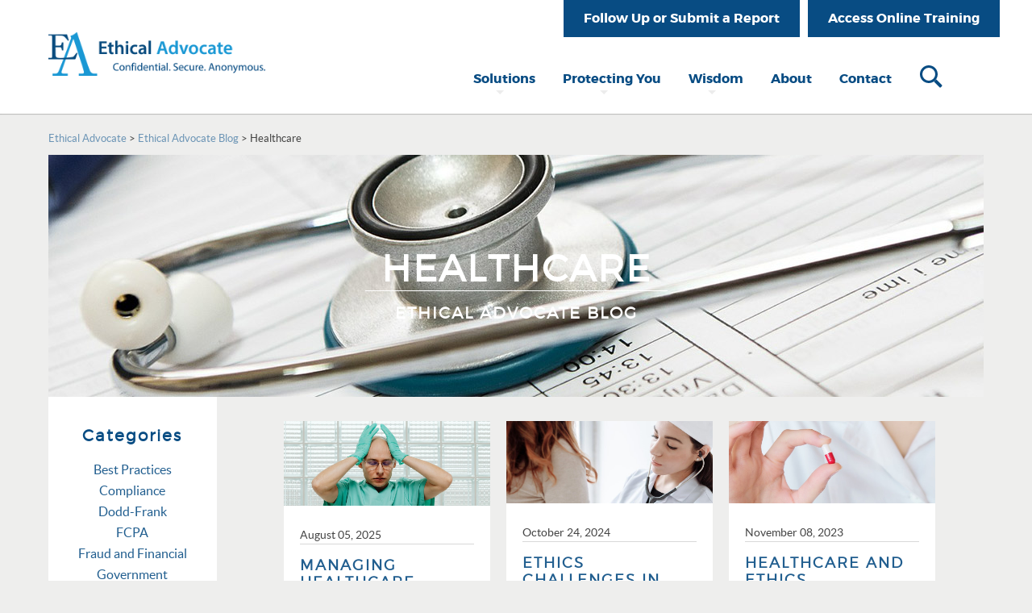

--- FILE ---
content_type: text/html; charset=UTF-8
request_url: https://www.ethicaladvocate.com/category/healthcare/
body_size: 9779
content:

<!DOCTYPE html>
<html lang="en-US">
<head>


<meta charset="UTF-8" />
<meta http-equiv="cleartype" content="on">
<meta http-equiv="X-UA-Compatible" content="IE=Edge,chrome=1">
<meta content="width=device-width, initial-scale=1, minimum-scale=1, maximum-scale=1" name="viewport">

<link rel="apple-touch-icon-precomposed" href="https://www.ethicaladvocate.com/content/themes/ethicaladvocate/touch-icon-iphone.png" />
<link rel="apple-touch-icon-precomposed" sizes="72x72" href="https://www.ethicaladvocate.com/content/themes/ethicaladvocate/touch-icon-ipad.png" />
<link rel="apple-touch-icon-precomposed" sizes="114x114" href="https://www.ethicaladvocate.com/content/themes/ethicaladvocate/touch-icon-iphone-retina.png" />
<link rel="apple-touch-icon-precomposed" sizes="144x144" href="https://www.ethicaladvocate.com/content/themes/ethicaladvocate/touch-icon-ipad-retina.png" />

<link rel="shortcut icon" href="https://www.ethicaladvocate.com/content/uploads/2016/01/favicon.png">
<meta name='robots' content='index, follow, max-image-preview:large, max-snippet:-1, max-video-preview:-1' />

	<!-- This site is optimized with the Yoast SEO plugin v26.5 - https://yoast.com/wordpress/plugins/seo/ -->
	<title>Healthcare Archives - Ethical Advocate</title>
	<link rel="canonical" href="https://www.ethicaladvocate.com/category/healthcare/" />
	<link rel="next" href="https://www.ethicaladvocate.com/category/healthcare/page/2/" />
	<meta property="og:locale" content="en_US" />
	<meta property="og:type" content="article" />
	<meta property="og:title" content="Healthcare Archives - Ethical Advocate" />
	<meta property="og:url" content="https://www.ethicaladvocate.com/category/healthcare/" />
	<meta property="og:site_name" content="Ethical Advocate" />
	<meta name="twitter:card" content="summary_large_image" />
	<script type="application/ld+json" class="yoast-schema-graph">{"@context":"https://schema.org","@graph":[{"@type":"CollectionPage","@id":"https://www.ethicaladvocate.com/category/healthcare/","url":"https://www.ethicaladvocate.com/category/healthcare/","name":"Healthcare Archives - Ethical Advocate","isPartOf":{"@id":"https://www.ethicaladvocate.com/#website"},"primaryImageOfPage":{"@id":"https://www.ethicaladvocate.com/category/healthcare/#primaryimage"},"image":{"@id":"https://www.ethicaladvocate.com/category/healthcare/#primaryimage"},"thumbnailUrl":"https://www.ethicaladvocate.com/content/uploads/2025/07/medical-hands-on-head.jpg","breadcrumb":{"@id":"https://www.ethicaladvocate.com/category/healthcare/#breadcrumb"},"inLanguage":"en-US"},{"@type":"ImageObject","inLanguage":"en-US","@id":"https://www.ethicaladvocate.com/category/healthcare/#primaryimage","url":"https://www.ethicaladvocate.com/content/uploads/2025/07/medical-hands-on-head.jpg","contentUrl":"https://www.ethicaladvocate.com/content/uploads/2025/07/medical-hands-on-head.jpg","width":980,"height":403,"caption":"An ethics hotline can help fight medical workplace burnout"},{"@type":"BreadcrumbList","@id":"https://www.ethicaladvocate.com/category/healthcare/#breadcrumb","itemListElement":[{"@type":"ListItem","position":1,"name":"Home","item":"https://www.ethicaladvocate.com/"},{"@type":"ListItem","position":2,"name":"Healthcare"}]},{"@type":"WebSite","@id":"https://www.ethicaladvocate.com/#website","url":"https://www.ethicaladvocate.com/","name":"Ethical Advocate","description":"","potentialAction":[{"@type":"SearchAction","target":{"@type":"EntryPoint","urlTemplate":"https://www.ethicaladvocate.com/?s={search_term_string}"},"query-input":{"@type":"PropertyValueSpecification","valueRequired":true,"valueName":"search_term_string"}}],"inLanguage":"en-US"}]}</script>
	<!-- / Yoast SEO plugin. -->


<link rel="alternate" type="application/rss+xml" title="Ethical Advocate &raquo; Feed" href="https://www.ethicaladvocate.com/feed/" />
<link rel="alternate" type="application/rss+xml" title="Ethical Advocate &raquo; Comments Feed" href="https://www.ethicaladvocate.com/comments/feed/" />
<link rel="alternate" type="application/rss+xml" title="Ethical Advocate &raquo; Healthcare Category Feed" href="https://www.ethicaladvocate.com/category/healthcare/feed/" />
<style id='wp-img-auto-sizes-contain-inline-css' type='text/css'>
img:is([sizes=auto i],[sizes^="auto," i]){contain-intrinsic-size:3000px 1500px}
/*# sourceURL=wp-img-auto-sizes-contain-inline-css */
</style>
<style id='wp-emoji-styles-inline-css' type='text/css'>

	img.wp-smiley, img.emoji {
		display: inline !important;
		border: none !important;
		box-shadow: none !important;
		height: 1em !important;
		width: 1em !important;
		margin: 0 0.07em !important;
		vertical-align: -0.1em !important;
		background: none !important;
		padding: 0 !important;
	}
/*# sourceURL=wp-emoji-styles-inline-css */
</style>
<link rel='stylesheet' id='wp-block-library-css' href='https://www.ethicaladvocate.com/wordpress/wp-includes/css/dist/block-library/style.min.css' type='text/css' media='all' />
<style id='wp-block-library-inline-css' type='text/css'>
/*wp_block_styles_on_demand_placeholder:696e7df3e372a*/
/*# sourceURL=wp-block-library-inline-css */
</style>
<style id='classic-theme-styles-inline-css' type='text/css'>
/*! This file is auto-generated */
.wp-block-button__link{color:#fff;background-color:#32373c;border-radius:9999px;box-shadow:none;text-decoration:none;padding:calc(.667em + 2px) calc(1.333em + 2px);font-size:1.125em}.wp-block-file__button{background:#32373c;color:#fff;text-decoration:none}
/*# sourceURL=/wp-includes/css/classic-themes.min.css */
</style>
<link rel='stylesheet' id='abt-stylesheet-css' href='https://www.ethicaladvocate.com/content/themes/ethicaladvocate/assets/dist/style.min.css' type='text/css' media='all' />
<script type="text/javascript" src="https://www.ethicaladvocate.com/content/themes/ethicaladvocate/assets/dist/js/jquery-3.7.1.min.js" id="jquery-js"></script>
<script type="text/javascript" src="https://www.ethicaladvocate.com/wordpress/wp-includes/js/jquery/jquery-migrate.min.js" id="jquery-migrate-js"></script>
<script type="text/javascript" src="https://www.ethicaladvocate.com/content/themes/ethicaladvocate/assets/dist/js/enquire.min.js" id="enquire-js"></script>
<script type="text/javascript" src="https://www.ethicaladvocate.com/content/themes/ethicaladvocate/assets/dist/js/headroom.min.js" id="headroom-js"></script>
<script type="text/javascript" src="https://www.ethicaladvocate.com/content/themes/ethicaladvocate/assets/dist/js/jQuery.headroom.min.js" id="jquery-headroom-js"></script>
<script type="text/javascript" src="https://www.ethicaladvocate.com/content/themes/ethicaladvocate/assets/dist/js/jquery.magnific-popup.min.js" id="magnific-popup-js"></script>
<script type="text/javascript" src="https://www.ethicaladvocate.com/content/themes/ethicaladvocate/assets/dist/js/owl.carousel.min.js" id="owl-carousel-js"></script>
<link rel="https://api.w.org/" href="https://www.ethicaladvocate.com/wp-json/" /><link rel="alternate" title="JSON" type="application/json" href="https://www.ethicaladvocate.com/wp-json/wp/v2/categories/86" /></head>
<body class="archive category category-healthcare category-86 wp-theme-ethicaladvocate">
		<!-- Google Tag Manager -->
	<noscript><iframe src="//www.googletagmanager.com/ns.html?id=GTM-PNDT83"
	height="0" width="0" style="display:none;visibility:hidden"></iframe></noscript>
	<script>(function(w,d,s,l,i){w[l]=w[l]||[];w[l].push({'gtm.start':
	new Date().getTime(),event:'gtm.js'});var f=d.getElementsByTagName(s)[0],
	j=d.createElement(s),dl=l!='dataLayer'?'&l='+l:'';j.async=true;j.src=
	'//www.googletagmanager.com/gtm.js?id='+i+dl;f.parentNode.insertBefore(j,f);
	})(window,document,'script','dataLayer','GTM-PNDT83');</script>
	<!-- End Google Tag Manager -->

	<div id="top"></div>

	<!--[if lte IE 9]>
		<p class="chromeframe">Your browser is outdated! <a href="http://browsehappy.com/">Upgrade to a different browser</a> or <a href="http://www.google.com/chromeframe/?redirect=true">install Google Chrome Frame</a> to experience this site.</p>
	<![endif]-->

	<div class="responsive-menu">
		<!-- Responsive Menu goes here -->
	</div>


	<div class="site-container">
	<div id="header-container" class="header-container container">
		<header class="wrapper group">
	        			<div class="site-title">
				<a href="https://www.ethicaladvocate.com/" title="Ethical Advocate" alt="Ethical Advocate logo" rel="home">
											<img src="https://www.ethicaladvocate.com/content/uploads/2016/09/l_primary.png" class="primary-logo" alt="Ethical Advocate"/>
						<h1 class="visuallyhidden">Ethical Advocate</h1>
									</a>
			</div>


							<div class="utility-menu">
					<nav class="utility">
						<h2 class="visuallyhidden">Utility Navigation</h2>
						<ul id="menu-utility-menu" class="menu"><li id="menu-item-10" class="menu-item menu-item-type-custom menu-item-object-custom menu-item-10"><a target="_blank" href="https://reports.ethicaladvocate.com/">Follow Up or Submit a Report</a></li>
<li id="menu-item-11" class="menu-item menu-item-type-custom menu-item-object-custom menu-item-11"><a target="_blank" href="https://lms.360training.com/lms/login.do?brand=ethicaladvocate">Access Online Training</a></li>
</ul>		    		</nav>
				</div>

			
							<div class="menu-toggle icon-menu"><span></span></div>
				<div class="desktop-menu">
					<nav class="primary">
						<h2 class="visuallyhidden">Primary Navigation</h2>
						<ul id="menu-primary-menu" class="menu"><li id="menu-item-100" class="menu-item menu-item-type-post_type menu-item-object-page menu-item-has-children menu-item-100"><a href="https://www.ethicaladvocate.com/solutions/">Solutions</a>
<ul class="sub-menu">
	<li id="menu-item-107" class="menu-item menu-item-type-post_type menu-item-object-page menu-item-107"><a href="https://www.ethicaladvocate.com/solutions/analytics/">Analytics</a></li>
	<li id="menu-item-108" class="menu-item menu-item-type-post_type menu-item-object-page menu-item-108"><a href="https://www.ethicaladvocate.com/solutions/case-management/">Case Management</a></li>
	<li id="menu-item-109" class="menu-item menu-item-type-post_type menu-item-object-page menu-item-109"><a href="https://www.ethicaladvocate.com/solutions/clients/">Clients</a></li>
	<li id="menu-item-110" class="menu-item menu-item-type-post_type menu-item-object-page menu-item-110"><a href="https://www.ethicaladvocate.com/solutions/incident-report/">Incident Reporting</a></li>
	<li id="menu-item-111" class="menu-item menu-item-type-post_type menu-item-object-page menu-item-111"><a href="https://www.ethicaladvocate.com/solutions/integrity/">Integrity</a></li>
	<li id="menu-item-112" class="menu-item menu-item-type-post_type menu-item-object-page menu-item-112"><a href="https://www.ethicaladvocate.com/solutions/sectors/">Public and Private Companies</a></li>
	<li id="menu-item-901" class="menu-item menu-item-type-post_type menu-item-object-page menu-item-901"><a href="https://www.ethicaladvocate.com/non-profits/">Non-Profits</a></li>
	<li id="menu-item-902" class="menu-item menu-item-type-post_type menu-item-object-page menu-item-902"><a href="https://www.ethicaladvocate.com/education/">Education</a></li>
	<li id="menu-item-903" class="menu-item menu-item-type-post_type menu-item-object-page menu-item-903"><a href="https://www.ethicaladvocate.com/government/">Government</a></li>
</ul>
</li>
<li id="menu-item-99" class="menu-item menu-item-type-post_type menu-item-object-page menu-item-has-children menu-item-99"><a href="https://www.ethicaladvocate.com/protecting-you/">Protecting You</a>
<ul class="sub-menu">
	<li id="menu-item-113" class="menu-item menu-item-type-post_type menu-item-object-page menu-item-113"><a href="https://www.ethicaladvocate.com/protecting-you/client-protection/">Client Protection</a></li>
	<li id="menu-item-114" class="menu-item menu-item-type-post_type menu-item-object-page menu-item-114"><a href="https://www.ethicaladvocate.com/protecting-you/privacy-policy/">Privacy Policy</a></li>
	<li id="menu-item-115" class="menu-item menu-item-type-post_type menu-item-object-page menu-item-115"><a href="https://www.ethicaladvocate.com/protecting-you/reporter-protection/">Reporter Protection</a></li>
	<li id="menu-item-116" class="menu-item menu-item-type-post_type menu-item-object-page menu-item-116"><a href="https://www.ethicaladvocate.com/protecting-you/security/">Security</a></li>
</ul>
</li>
<li id="menu-item-98" class="menu-item menu-item-type-post_type menu-item-object-page menu-item-has-children menu-item-98"><a href="https://www.ethicaladvocate.com/wisdom/">Wisdom</a>
<ul class="sub-menu">
	<li id="menu-item-169" class="menu-item menu-item-type-taxonomy menu-item-object-category menu-item-169"><a href="https://www.ethicaladvocate.com/category/news-and-events/">News and Events</a></li>
	<li id="menu-item-858" class="menu-item menu-item-type-post_type menu-item-object-page current_page_parent menu-item-858"><a href="https://www.ethicaladvocate.com/blog/">Blog</a></li>
	<li id="menu-item-117" class="menu-item menu-item-type-post_type menu-item-object-page menu-item-117"><a href="https://www.ethicaladvocate.com/wisdom/useful-links/">Useful Links</a></li>
</ul>
</li>
<li id="menu-item-97" class="menu-item menu-item-type-post_type menu-item-object-page menu-item-97"><a href="https://www.ethicaladvocate.com/about/">About</a></li>
<li id="menu-item-96" class="menu-item menu-item-type-post_type menu-item-object-page menu-item-96"><a href="https://www.ethicaladvocate.com/contact/">Contact</a></li>
</ul>		    		</nav>
				</div>

			
			<!-- Search Icon -->
			<span class="header-search">
				<i class="css-icon icon-search"></i>
				<i class="css-icon icon-close"></i>
			</span>
	    </header>
	    <div class="desktop-search">
			
<form role="search" method="get" id="searchform-header" class="searchform-header visuallyhidden" action="https://www.ethicaladvocate.com/" >
	<div class="field">
    	<label class="access visuallyhidden" for="s">Search For</label>
		<input type="text" value="" name="s" id="s" placeholder="Search" />
		<i class="css-icon icon-search"></i>
	</div>
</form>		</div>
	</div>

	
	<div class="content-container container">
    	<div class="wrapper group">
            <div class="breadcrumbs">
  <!-- Breadcrumb NavXT 7.5.0 -->
<span property="itemListElement" typeof="ListItem"><a property="item" typeof="WebPage" title="Go to Ethical Advocate." href="https://www.ethicaladvocate.com" class="home" ><span property="name">Ethical Advocate</span></a><meta property="position" content="1"></span> &gt; <span property="itemListElement" typeof="ListItem"><a property="item" typeof="WebPage" title="Go to Ethical Advocate Blog." href="https://www.ethicaladvocate.com/blog/" class="post-root post post-post" ><span property="name">Ethical Advocate Blog</span></a><meta property="position" content="2"></span> &gt; <span property="itemListElement" typeof="ListItem"><span property="name" class="archive taxonomy category current-item">Healthcare</span><meta property="url" content="https://www.ethicaladvocate.com/category/healthcare/"><meta property="position" content="3"></span></div>
                            
                    <div class="blog-header" style="background-image: url('https://www.ethicaladvocate.com/content/uploads/2016/01/cat-healthcare.jpg');">

                                        
            	<div class="title-container">
            		<h1 class="page-title"><span>Healthcare</span></h1>
    				<h2 class="page-subtitle">Ethical Advocate Blog</h2>
            	</div>
    			
    		</div>
        	<div class="content post-listings">
				


	
	
	<article id="post-5238" class="post-5238 post type-post status-publish format-standard has-post-thumbnail hentry category-best-compliance-and-hotline-practices category-healthcare tag-burnout tag-ethics-hotline tag-ethics-policy tag-healthcare tag-healthcare-ethics tag-workplace-stress">
					<img width="980" height="403" src="https://www.ethicaladvocate.com/content/uploads/2025/07/medical-hands-on-head.jpg" class="attachment-full size-full wp-post-image" alt="" decoding="async" fetchpriority="high" srcset="https://www.ethicaladvocate.com/content/uploads/2025/07/medical-hands-on-head.jpg 980w, https://www.ethicaladvocate.com/content/uploads/2025/07/medical-hands-on-head-300x123.jpg 300w, https://www.ethicaladvocate.com/content/uploads/2025/07/medical-hands-on-head-768x316.jpg 768w, https://www.ethicaladvocate.com/content/uploads/2025/07/medical-hands-on-head-400x164.jpg 400w" sizes="(max-width: 980px) 100vw, 980px" />	
		        <header class="article-header">
        	 <div class="date">August 05, 2025</div>
<h2 class="entry-title"><a href="https://www.ethicaladvocate.com/managing-healthcare-workplace-stress-and-burnout/">Managing Healthcare Workplace Stress and Burnout</a></h2>

        </header>
		<div class="entry-summary">
		    Healthcare workers continue to struggle with stress and burnout. As a healthcare employer, you’re always&hellip;		</div>
		<a href="https://www.ethicaladvocate.com/managing-healthcare-workplace-stress-and-burnout/" class="read-more">Read More</a>
	</article>

	
	
	<article id="post-5161" class="post-5161 post type-post status-publish format-standard has-post-thumbnail hentry category-best-compliance-and-hotline-practices category-healthcare tag-ethical-practices tag-ethics-hotline tag-ethics-in-healthcare tag-ethics-policy tag-whistleblower">
					<img width="1000" height="400" src="https://www.ethicaladvocate.com/content/uploads/2024/09/pexels-thirdman-5327584-1.jpg" class="attachment-full size-full wp-post-image" alt="" decoding="async" srcset="https://www.ethicaladvocate.com/content/uploads/2024/09/pexels-thirdman-5327584-1.jpg 1000w, https://www.ethicaladvocate.com/content/uploads/2024/09/pexels-thirdman-5327584-1-300x120.jpg 300w, https://www.ethicaladvocate.com/content/uploads/2024/09/pexels-thirdman-5327584-1-768x307.jpg 768w, https://www.ethicaladvocate.com/content/uploads/2024/09/pexels-thirdman-5327584-1-400x160.jpg 400w" sizes="(max-width: 1000px) 100vw, 1000px" />	
		        <header class="article-header">
        	 <div class="date">October 24, 2024</div>
<h2 class="entry-title"><a href="https://www.ethicaladvocate.com/ethics-challenges-in-healthcare/">Ethics Challenges in Healthcare</a></h2>

        </header>
		<div class="entry-summary">
		    Some industries are more prone to ethical risks than others. And if you’re in the&hellip;		</div>
		<a href="https://www.ethicaladvocate.com/ethics-challenges-in-healthcare/" class="read-more">Read More</a>
	</article>

	
	
	<article id="post-4953" class="post-4953 post type-post status-publish format-standard has-post-thumbnail hentry category-best-compliance-and-hotline-practices category-healthcare tag-ethics-hotline tag-ethics-policies tag-industrial-contractor tag-jobsite">
					<img width="1004" height="400" src="https://www.ethicaladvocate.com/content/uploads/2023/11/pexels-artem-podrez-4492065.jpg" class="attachment-full size-full wp-post-image" alt="" decoding="async" srcset="https://www.ethicaladvocate.com/content/uploads/2023/11/pexels-artem-podrez-4492065.jpg 1004w, https://www.ethicaladvocate.com/content/uploads/2023/11/pexels-artem-podrez-4492065-300x120.jpg 300w, https://www.ethicaladvocate.com/content/uploads/2023/11/pexels-artem-podrez-4492065-768x306.jpg 768w, https://www.ethicaladvocate.com/content/uploads/2023/11/pexels-artem-podrez-4492065-400x159.jpg 400w" sizes="(max-width: 1004px) 100vw, 1004px" />	
		        <header class="article-header">
        	 <div class="date">November 08, 2023</div>
<h2 class="entry-title"><a href="https://www.ethicaladvocate.com/4953-2/">Healthcare and Ethics</a></h2>

        </header>
		<div class="entry-summary">
		    Whether you’re running a small private healthcare practice, or you manage a large hospital or&hellip;		</div>
		<a href="https://www.ethicaladvocate.com/4953-2/" class="read-more">Read More</a>
	</article>

	
	
	<article id="post-4841" class="post-4841 post type-post status-publish format-standard has-post-thumbnail hentry category-best-compliance-and-hotline-practices category-healthcare tag-ethics-hotline tag-ethics-policies tag-ethics-risks tag-healthcare tag-patient-data">
					<img width="1004" height="400" src="https://www.ethicaladvocate.com/content/uploads/2023/04/pexels-thirdman-5327584.jpg" class="attachment-full size-full wp-post-image" alt="" decoding="async" loading="lazy" srcset="https://www.ethicaladvocate.com/content/uploads/2023/04/pexels-thirdman-5327584.jpg 1004w, https://www.ethicaladvocate.com/content/uploads/2023/04/pexels-thirdman-5327584-300x120.jpg 300w, https://www.ethicaladvocate.com/content/uploads/2023/04/pexels-thirdman-5327584-768x306.jpg 768w, https://www.ethicaladvocate.com/content/uploads/2023/04/pexels-thirdman-5327584-400x159.jpg 400w" sizes="auto, (max-width: 1004px) 100vw, 1004px" />	
		        <header class="article-header">
        	 <div class="date">May 04, 2023</div>
<h2 class="entry-title"><a href="https://www.ethicaladvocate.com/healthcare-and-patient-data/">Healthcare and Patient Data</a></h2>

        </header>
		<div class="entry-summary">
		    If your business is in the healthcare space, as a private practice, care organization, or&hellip;		</div>
		<a href="https://www.ethicaladvocate.com/healthcare-and-patient-data/" class="read-more">Read More</a>
	</article>

	
	
	<article id="post-4766" class="post-4766 post type-post status-publish format-standard has-post-thumbnail hentry category-best-compliance-and-hotline-practices category-healthcare tag-ethics-hotline tag-ethics-policies tag-healthcare-ethics tag-private-practice">
					<img width="1000" height="401" src="https://www.ethicaladvocate.com/content/uploads/2023/02/stethoscope-g9e9d12d10_1280.jpg" class="attachment-full size-full wp-post-image" alt="" decoding="async" loading="lazy" srcset="https://www.ethicaladvocate.com/content/uploads/2023/02/stethoscope-g9e9d12d10_1280.jpg 1000w, https://www.ethicaladvocate.com/content/uploads/2023/02/stethoscope-g9e9d12d10_1280-300x120.jpg 300w, https://www.ethicaladvocate.com/content/uploads/2023/02/stethoscope-g9e9d12d10_1280-768x308.jpg 768w, https://www.ethicaladvocate.com/content/uploads/2023/02/stethoscope-g9e9d12d10_1280-400x160.jpg 400w" sizes="auto, (max-width: 1000px) 100vw, 1000px" />	
		        <header class="article-header">
        	 <div class="date">February 14, 2023</div>
<h2 class="entry-title"><a href="https://www.ethicaladvocate.com/healthcare-ethics-what-your-private-practice-should-be-considering/">Healthcare Ethics: What Your Private Practice Should Be Considering</a></h2>

        </header>
		<div class="entry-summary">
		    There’s no question. The healthcare industry is and has to be strictly regulated for the&hellip;		</div>
		<a href="https://www.ethicaladvocate.com/healthcare-ethics-what-your-private-practice-should-be-considering/" class="read-more">Read More</a>
	</article>

	
	
	<article id="post-4711" class="post-4711 post type-post status-publish format-standard has-post-thumbnail hentry category-best-compliance-and-hotline-practices category-healthcare">
					<img width="1004" height="400" src="https://www.ethicaladvocate.com/content/uploads/2022/11/2022.11.10-Stethoscope.jpg" class="attachment-full size-full wp-post-image" alt="" decoding="async" loading="lazy" srcset="https://www.ethicaladvocate.com/content/uploads/2022/11/2022.11.10-Stethoscope.jpg 1004w, https://www.ethicaladvocate.com/content/uploads/2022/11/2022.11.10-Stethoscope-300x120.jpg 300w, https://www.ethicaladvocate.com/content/uploads/2022/11/2022.11.10-Stethoscope-768x306.jpg 768w, https://www.ethicaladvocate.com/content/uploads/2022/11/2022.11.10-Stethoscope-400x159.jpg 400w" sizes="auto, (max-width: 1004px) 100vw, 1004px" />	
		        <header class="article-header">
        	 <div class="date">November 10, 2022</div>
<h2 class="entry-title"><a href="https://www.ethicaladvocate.com/4711-2/">Healthcare Organizations Leverage Ethics Hotlines Benefits</a></h2>

        </header>
		<div class="entry-summary">
		    The ever-changing dynamics of the healthcare industry warrant ongoing re-evaluation of ethics policies among staff,&hellip;		</div>
		<a href="https://www.ethicaladvocate.com/4711-2/" class="read-more">Read More</a>
	</article>

	
	
	<article id="post-4617" class="post-4617 post type-post status-publish format-standard has-post-thumbnail hentry category-best-compliance-and-hotline-practices category-healthcare tag-ethics-hotline tag-ethics-in-healthcare tag-ethics-violations">
					<img width="833" height="402" src="https://www.ethicaladvocate.com/content/uploads/2015/07/Healthcare-thermometer-and-pills-v2.jpg" class="attachment-full size-full wp-post-image" alt="" decoding="async" loading="lazy" />	
		        <header class="article-header">
        	 <div class="date">August 03, 2022</div>
<h2 class="entry-title"><a href="https://www.ethicaladvocate.com/healthcare-ethics-violations/">Healthcare Ethics Violations</a></h2>

        </header>
		<div class="entry-summary">
		    One industry that probably remains the most dynamic of all is the healthcare industry. From&hellip;		</div>
		<a href="https://www.ethicaladvocate.com/healthcare-ethics-violations/" class="read-more">Read More</a>
	</article>

	
	
	<article id="post-4469" class="post-4469 post type-post status-publish format-standard has-post-thumbnail hentry category-best-compliance-and-hotline-practices category-healthcare tag-ethics tag-hotline">
					<img width="1004" height="400" src="https://www.ethicaladvocate.com/content/uploads/2022/01/2022.01.21-stethascope.jpg" class="attachment-full size-full wp-post-image" alt="" decoding="async" loading="lazy" srcset="https://www.ethicaladvocate.com/content/uploads/2022/01/2022.01.21-stethascope.jpg 1004w, https://www.ethicaladvocate.com/content/uploads/2022/01/2022.01.21-stethascope-300x120.jpg 300w, https://www.ethicaladvocate.com/content/uploads/2022/01/2022.01.21-stethascope-768x306.jpg 768w, https://www.ethicaladvocate.com/content/uploads/2022/01/2022.01.21-stethascope-400x159.jpg 400w" sizes="auto, (max-width: 1004px) 100vw, 1004px" />	
		        <header class="article-header">
        	 <div class="date">January 21, 2022</div>
<h2 class="entry-title"><a href="https://www.ethicaladvocate.com/ethics-hotlines-and-healthcare-in-2022/">Ethics Hotlines and Healthcare in 2022</a></h2>

        </header>
		<div class="entry-summary">
		    There isn’t an industry that wasn’t affected by the pandemic, but perhaps none were as&hellip;		</div>
		<a href="https://www.ethicaladvocate.com/ethics-hotlines-and-healthcare-in-2022/" class="read-more">Read More</a>
	</article>

	
	
	<article id="post-4115" class="post-4115 post type-post status-publish format-standard has-post-thumbnail hentry category-best-compliance-and-hotline-practices category-healthcare">
					<img width="1004" height="404" src="https://www.ethicaladvocate.com/content/uploads/2020/06/2020.06.10-Employee-Health-Continues-To-Be-A-Growing-Ethical-Problem.jpg" class="attachment-full size-full wp-post-image" alt="" decoding="async" loading="lazy" srcset="https://www.ethicaladvocate.com/content/uploads/2020/06/2020.06.10-Employee-Health-Continues-To-Be-A-Growing-Ethical-Problem.jpg 1004w, https://www.ethicaladvocate.com/content/uploads/2020/06/2020.06.10-Employee-Health-Continues-To-Be-A-Growing-Ethical-Problem-300x121.jpg 300w, https://www.ethicaladvocate.com/content/uploads/2020/06/2020.06.10-Employee-Health-Continues-To-Be-A-Growing-Ethical-Problem-768x309.jpg 768w, https://www.ethicaladvocate.com/content/uploads/2020/06/2020.06.10-Employee-Health-Continues-To-Be-A-Growing-Ethical-Problem-400x161.jpg 400w" sizes="auto, (max-width: 1004px) 100vw, 1004px" />	
		        <header class="article-header">
        	 <div class="date">June 10, 2020</div>
<h2 class="entry-title"><a href="https://www.ethicaladvocate.com/employee-health-continues-to-be-a-growing-ethical-problem/">Employee Health Continues To Be A Growing Ethical Problem</a></h2>

        </header>
		<div class="entry-summary">
		    Employee health should be a priority for businesses, but instead, it’s a growing ethical problem.&hellip;		</div>
		<a href="https://www.ethicaladvocate.com/employee-health-continues-to-be-a-growing-ethical-problem/" class="read-more">Read More</a>
	</article>

	
	
	<article id="post-4101" class="post-4101 post type-post status-publish format-standard has-post-thumbnail hentry category-best-compliance-and-hotline-practices category-healthcare">
					<img width="1005" height="403" src="https://www.ethicaladvocate.com/content/uploads/2020/04/2020.05.10-Reducing-Healthcare-Fraud-At-Public-Health-Clinics.jpg" class="attachment-full size-full wp-post-image" alt="" decoding="async" loading="lazy" srcset="https://www.ethicaladvocate.com/content/uploads/2020/04/2020.05.10-Reducing-Healthcare-Fraud-At-Public-Health-Clinics.jpg 1005w, https://www.ethicaladvocate.com/content/uploads/2020/04/2020.05.10-Reducing-Healthcare-Fraud-At-Public-Health-Clinics-300x120.jpg 300w, https://www.ethicaladvocate.com/content/uploads/2020/04/2020.05.10-Reducing-Healthcare-Fraud-At-Public-Health-Clinics-768x308.jpg 768w, https://www.ethicaladvocate.com/content/uploads/2020/04/2020.05.10-Reducing-Healthcare-Fraud-At-Public-Health-Clinics-400x160.jpg 400w" sizes="auto, (max-width: 1005px) 100vw, 1005px" />	
		        <header class="article-header">
        	 <div class="date">May 21, 2020</div>
<h2 class="entry-title"><a href="https://www.ethicaladvocate.com/reducing-healthcare-fraud-at-public-health-clinics/">Reducing Healthcare Fraud at Public Health Clinics</a></h2>

        </header>
		<div class="entry-summary">
		    Public health clinics are often overwhelmed, making it even easier to commit healthcare fraud. Patients&hellip;		</div>
		<a href="https://www.ethicaladvocate.com/reducing-healthcare-fraud-at-public-health-clinics/" class="read-more">Read More</a>
	</article>

	
	
	<article id="post-3990" class="post-3990 post type-post status-publish format-standard has-post-thumbnail hentry category-healthcare">
					<img width="1006" height="403" src="https://www.ethicaladvocate.com/content/uploads/2020/01/2020.01.24-Surgery-picture.jpg" class="attachment-full size-full wp-post-image" alt="" decoding="async" loading="lazy" srcset="https://www.ethicaladvocate.com/content/uploads/2020/01/2020.01.24-Surgery-picture.jpg 1006w, https://www.ethicaladvocate.com/content/uploads/2020/01/2020.01.24-Surgery-picture-300x120.jpg 300w, https://www.ethicaladvocate.com/content/uploads/2020/01/2020.01.24-Surgery-picture-768x308.jpg 768w, https://www.ethicaladvocate.com/content/uploads/2020/01/2020.01.24-Surgery-picture-400x160.jpg 400w" sizes="auto, (max-width: 1006px) 100vw, 1006px" />	
		        <header class="article-header">
        	 <div class="date">January 24, 2020</div>
<h2 class="entry-title"><a href="https://www.ethicaladvocate.com/the-impact-of-medicare-fraud-on-the-healthcare-industry/">The Impact Of Medicare Fraud On The Healthcare Industry</a></h2>

        </header>
		<div class="entry-summary">
		    Medicare fraud isn’t just something that hurts a few people. In fact, it impacts the&hellip;		</div>
		<a href="https://www.ethicaladvocate.com/the-impact-of-medicare-fraud-on-the-healthcare-industry/" class="read-more">Read More</a>
	</article>

	
	
	<article id="post-2774" class="post-2774 post type-post status-publish format-standard has-post-thumbnail hentry category-best-compliance-and-hotline-practices category-healthcare">
					<img width="1005" height="405" src="https://www.ethicaladvocate.com/content/uploads/2018/05/1-Cyber-Security.jpg" class="attachment-full size-full wp-post-image" alt="" decoding="async" loading="lazy" srcset="https://www.ethicaladvocate.com/content/uploads/2018/05/1-Cyber-Security.jpg 1005w, https://www.ethicaladvocate.com/content/uploads/2018/05/1-Cyber-Security-300x121.jpg 300w, https://www.ethicaladvocate.com/content/uploads/2018/05/1-Cyber-Security-768x309.jpg 768w, https://www.ethicaladvocate.com/content/uploads/2018/05/1-Cyber-Security-400x161.jpg 400w" sizes="auto, (max-width: 1005px) 100vw, 1005px" />	
		        <header class="article-header">
        	 <div class="date">September 04, 2019</div>
<h2 class="entry-title"><a href="https://www.ethicaladvocate.com/online-business-ethics-privacy-protection/">Online Business Ethics and Privacy Protection</a></h2>

        </header>
		<div class="entry-summary">
		    Online businesses are constantly having to walk a fine line between ethics and privacy protection.&hellip;		</div>
		<a href="https://www.ethicaladvocate.com/online-business-ethics-privacy-protection/" class="read-more">Read More</a>
	</article>

				<nav class="pagination"><ul>
<li class="active"><a href="https://www.ethicaladvocate.com/category/healthcare/">1</a></li>
<li><a href="https://www.ethicaladvocate.com/category/healthcare/page/2/">2</a></li>
<li class="next"><a href="https://www.ethicaladvocate.com/category/healthcare/page/2/" >Next &raquo;</a></li>
</ul></nav>
			</div>

	        <aside class="sidebar">
				
	<div class="widget-area" role="complementary">
		<li id="categories-2" class="widget widget_categories"><h2 class="widgettitle">Categories</h2>

			<ul>
					<li class="cat-item cat-item-16"><a href="https://www.ethicaladvocate.com/category/best-compliance-and-hotline-practices/">Best Practices</a>
</li>
	<li class="cat-item cat-item-36"><a href="https://www.ethicaladvocate.com/category/compliance/">Compliance</a>
</li>
	<li class="cat-item cat-item-28"><a href="https://www.ethicaladvocate.com/category/dodd-frank/">Dodd-Frank</a>
</li>
	<li class="cat-item cat-item-40"><a href="https://www.ethicaladvocate.com/category/fcpa/">FCPA</a>
</li>
	<li class="cat-item cat-item-15"><a href="https://www.ethicaladvocate.com/category/fraud-and-financial/">Fraud and Financial</a>
</li>
	<li class="cat-item cat-item-30"><a href="https://www.ethicaladvocate.com/category/government/">Government</a>
</li>
	<li class="cat-item cat-item-86 current-cat"><a aria-current="page" href="https://www.ethicaladvocate.com/category/healthcare/">Healthcare</a>
</li>
	<li class="cat-item cat-item-79"><a href="https://www.ethicaladvocate.com/category/human-resources/">human resources</a>
</li>
	<li class="cat-item cat-item-80"><a href="https://www.ethicaladvocate.com/category/human-resources-blog/">Human Resources</a>
</li>
	<li class="cat-item cat-item-3"><a href="https://www.ethicaladvocate.com/category/news-and-events/">News and Events</a>
</li>
	<li class="cat-item cat-item-84"><a href="https://www.ethicaladvocate.com/category/sarbanes-oxley/">Sarbanes-Oxley</a>
</li>
	<li class="cat-item cat-item-63"><a href="https://www.ethicaladvocate.com/category/schools/">Schools</a>
</li>
	<li class="cat-item cat-item-44"><a href="https://www.ethicaladvocate.com/category/training/">Training</a>
</li>
	<li class="cat-item cat-item-1"><a href="https://www.ethicaladvocate.com/category/uncategorized/">Uncategorized</a>
</li>
	<li class="cat-item cat-item-22"><a href="https://www.ethicaladvocate.com/category/whistleblower-news/">Whistleblower News</a>
</li>
			</ul>

			</li>
<li id="archives-2" class="widget widget_archive"><h2 class="widgettitle">Archives</h2>
		<label class="screen-reader-text" for="archives-dropdown-2">Archives</label>
		<select id="archives-dropdown-2" name="archive-dropdown">
			
			<option value="">Select Month</option>
				<option value='https://www.ethicaladvocate.com/2025/08/'> August 2025 </option>
	<option value='https://www.ethicaladvocate.com/2025/07/'> July 2025 </option>
	<option value='https://www.ethicaladvocate.com/2025/06/'> June 2025 </option>
	<option value='https://www.ethicaladvocate.com/2025/05/'> May 2025 </option>
	<option value='https://www.ethicaladvocate.com/2025/04/'> April 2025 </option>
	<option value='https://www.ethicaladvocate.com/2025/03/'> March 2025 </option>
	<option value='https://www.ethicaladvocate.com/2025/02/'> February 2025 </option>
	<option value='https://www.ethicaladvocate.com/2025/01/'> January 2025 </option>
	<option value='https://www.ethicaladvocate.com/2024/12/'> December 2024 </option>
	<option value='https://www.ethicaladvocate.com/2024/11/'> November 2024 </option>
	<option value='https://www.ethicaladvocate.com/2024/10/'> October 2024 </option>
	<option value='https://www.ethicaladvocate.com/2024/09/'> September 2024 </option>
	<option value='https://www.ethicaladvocate.com/2024/08/'> August 2024 </option>
	<option value='https://www.ethicaladvocate.com/2024/07/'> July 2024 </option>
	<option value='https://www.ethicaladvocate.com/2024/06/'> June 2024 </option>
	<option value='https://www.ethicaladvocate.com/2024/05/'> May 2024 </option>
	<option value='https://www.ethicaladvocate.com/2024/04/'> April 2024 </option>
	<option value='https://www.ethicaladvocate.com/2024/03/'> March 2024 </option>
	<option value='https://www.ethicaladvocate.com/2024/02/'> February 2024 </option>
	<option value='https://www.ethicaladvocate.com/2024/01/'> January 2024 </option>
	<option value='https://www.ethicaladvocate.com/2023/12/'> December 2023 </option>
	<option value='https://www.ethicaladvocate.com/2023/11/'> November 2023 </option>
	<option value='https://www.ethicaladvocate.com/2023/10/'> October 2023 </option>
	<option value='https://www.ethicaladvocate.com/2023/09/'> September 2023 </option>
	<option value='https://www.ethicaladvocate.com/2023/08/'> August 2023 </option>
	<option value='https://www.ethicaladvocate.com/2023/07/'> July 2023 </option>
	<option value='https://www.ethicaladvocate.com/2023/06/'> June 2023 </option>
	<option value='https://www.ethicaladvocate.com/2023/05/'> May 2023 </option>
	<option value='https://www.ethicaladvocate.com/2023/04/'> April 2023 </option>
	<option value='https://www.ethicaladvocate.com/2023/03/'> March 2023 </option>
	<option value='https://www.ethicaladvocate.com/2023/02/'> February 2023 </option>
	<option value='https://www.ethicaladvocate.com/2023/01/'> January 2023 </option>
	<option value='https://www.ethicaladvocate.com/2022/12/'> December 2022 </option>
	<option value='https://www.ethicaladvocate.com/2022/11/'> November 2022 </option>
	<option value='https://www.ethicaladvocate.com/2022/10/'> October 2022 </option>
	<option value='https://www.ethicaladvocate.com/2022/09/'> September 2022 </option>
	<option value='https://www.ethicaladvocate.com/2022/08/'> August 2022 </option>
	<option value='https://www.ethicaladvocate.com/2022/07/'> July 2022 </option>
	<option value='https://www.ethicaladvocate.com/2022/06/'> June 2022 </option>
	<option value='https://www.ethicaladvocate.com/2022/05/'> May 2022 </option>
	<option value='https://www.ethicaladvocate.com/2022/04/'> April 2022 </option>
	<option value='https://www.ethicaladvocate.com/2022/03/'> March 2022 </option>
	<option value='https://www.ethicaladvocate.com/2022/02/'> February 2022 </option>
	<option value='https://www.ethicaladvocate.com/2022/01/'> January 2022 </option>
	<option value='https://www.ethicaladvocate.com/2021/12/'> December 2021 </option>
	<option value='https://www.ethicaladvocate.com/2021/11/'> November 2021 </option>
	<option value='https://www.ethicaladvocate.com/2021/10/'> October 2021 </option>
	<option value='https://www.ethicaladvocate.com/2021/09/'> September 2021 </option>
	<option value='https://www.ethicaladvocate.com/2021/08/'> August 2021 </option>
	<option value='https://www.ethicaladvocate.com/2021/07/'> July 2021 </option>
	<option value='https://www.ethicaladvocate.com/2021/06/'> June 2021 </option>
	<option value='https://www.ethicaladvocate.com/2021/05/'> May 2021 </option>
	<option value='https://www.ethicaladvocate.com/2021/04/'> April 2021 </option>
	<option value='https://www.ethicaladvocate.com/2021/03/'> March 2021 </option>
	<option value='https://www.ethicaladvocate.com/2021/02/'> February 2021 </option>
	<option value='https://www.ethicaladvocate.com/2021/01/'> January 2021 </option>
	<option value='https://www.ethicaladvocate.com/2020/12/'> December 2020 </option>
	<option value='https://www.ethicaladvocate.com/2020/11/'> November 2020 </option>
	<option value='https://www.ethicaladvocate.com/2020/10/'> October 2020 </option>
	<option value='https://www.ethicaladvocate.com/2020/09/'> September 2020 </option>
	<option value='https://www.ethicaladvocate.com/2020/08/'> August 2020 </option>
	<option value='https://www.ethicaladvocate.com/2020/07/'> July 2020 </option>
	<option value='https://www.ethicaladvocate.com/2020/06/'> June 2020 </option>
	<option value='https://www.ethicaladvocate.com/2020/05/'> May 2020 </option>
	<option value='https://www.ethicaladvocate.com/2020/04/'> April 2020 </option>
	<option value='https://www.ethicaladvocate.com/2020/03/'> March 2020 </option>
	<option value='https://www.ethicaladvocate.com/2020/02/'> February 2020 </option>
	<option value='https://www.ethicaladvocate.com/2020/01/'> January 2020 </option>
	<option value='https://www.ethicaladvocate.com/2019/12/'> December 2019 </option>
	<option value='https://www.ethicaladvocate.com/2019/11/'> November 2019 </option>
	<option value='https://www.ethicaladvocate.com/2019/10/'> October 2019 </option>
	<option value='https://www.ethicaladvocate.com/2019/09/'> September 2019 </option>
	<option value='https://www.ethicaladvocate.com/2019/08/'> August 2019 </option>
	<option value='https://www.ethicaladvocate.com/2019/07/'> July 2019 </option>
	<option value='https://www.ethicaladvocate.com/2019/06/'> June 2019 </option>
	<option value='https://www.ethicaladvocate.com/2019/05/'> May 2019 </option>
	<option value='https://www.ethicaladvocate.com/2019/04/'> April 2019 </option>
	<option value='https://www.ethicaladvocate.com/2019/03/'> March 2019 </option>
	<option value='https://www.ethicaladvocate.com/2019/02/'> February 2019 </option>
	<option value='https://www.ethicaladvocate.com/2019/01/'> January 2019 </option>
	<option value='https://www.ethicaladvocate.com/2018/12/'> December 2018 </option>
	<option value='https://www.ethicaladvocate.com/2018/11/'> November 2018 </option>
	<option value='https://www.ethicaladvocate.com/2018/10/'> October 2018 </option>
	<option value='https://www.ethicaladvocate.com/2018/09/'> September 2018 </option>
	<option value='https://www.ethicaladvocate.com/2018/08/'> August 2018 </option>
	<option value='https://www.ethicaladvocate.com/2018/07/'> July 2018 </option>
	<option value='https://www.ethicaladvocate.com/2018/06/'> June 2018 </option>
	<option value='https://www.ethicaladvocate.com/2018/05/'> May 2018 </option>
	<option value='https://www.ethicaladvocate.com/2018/04/'> April 2018 </option>
	<option value='https://www.ethicaladvocate.com/2018/03/'> March 2018 </option>
	<option value='https://www.ethicaladvocate.com/2018/02/'> February 2018 </option>
	<option value='https://www.ethicaladvocate.com/2018/01/'> January 2018 </option>
	<option value='https://www.ethicaladvocate.com/2017/12/'> December 2017 </option>
	<option value='https://www.ethicaladvocate.com/2017/11/'> November 2017 </option>
	<option value='https://www.ethicaladvocate.com/2017/10/'> October 2017 </option>
	<option value='https://www.ethicaladvocate.com/2017/09/'> September 2017 </option>
	<option value='https://www.ethicaladvocate.com/2017/08/'> August 2017 </option>
	<option value='https://www.ethicaladvocate.com/2017/07/'> July 2017 </option>
	<option value='https://www.ethicaladvocate.com/2017/06/'> June 2017 </option>
	<option value='https://www.ethicaladvocate.com/2017/05/'> May 2017 </option>
	<option value='https://www.ethicaladvocate.com/2017/04/'> April 2017 </option>
	<option value='https://www.ethicaladvocate.com/2017/03/'> March 2017 </option>
	<option value='https://www.ethicaladvocate.com/2017/02/'> February 2017 </option>
	<option value='https://www.ethicaladvocate.com/2017/01/'> January 2017 </option>
	<option value='https://www.ethicaladvocate.com/2016/12/'> December 2016 </option>
	<option value='https://www.ethicaladvocate.com/2016/11/'> November 2016 </option>
	<option value='https://www.ethicaladvocate.com/2016/10/'> October 2016 </option>
	<option value='https://www.ethicaladvocate.com/2016/09/'> September 2016 </option>
	<option value='https://www.ethicaladvocate.com/2016/08/'> August 2016 </option>
	<option value='https://www.ethicaladvocate.com/2016/07/'> July 2016 </option>
	<option value='https://www.ethicaladvocate.com/2016/06/'> June 2016 </option>
	<option value='https://www.ethicaladvocate.com/2016/05/'> May 2016 </option>
	<option value='https://www.ethicaladvocate.com/2016/04/'> April 2016 </option>
	<option value='https://www.ethicaladvocate.com/2016/03/'> March 2016 </option>
	<option value='https://www.ethicaladvocate.com/2016/02/'> February 2016 </option>
	<option value='https://www.ethicaladvocate.com/2016/01/'> January 2016 </option>
	<option value='https://www.ethicaladvocate.com/2015/12/'> December 2015 </option>
	<option value='https://www.ethicaladvocate.com/2015/11/'> November 2015 </option>
	<option value='https://www.ethicaladvocate.com/2015/10/'> October 2015 </option>
	<option value='https://www.ethicaladvocate.com/2015/09/'> September 2015 </option>
	<option value='https://www.ethicaladvocate.com/2015/08/'> August 2015 </option>
	<option value='https://www.ethicaladvocate.com/2015/07/'> July 2015 </option>
	<option value='https://www.ethicaladvocate.com/2015/06/'> June 2015 </option>
	<option value='https://www.ethicaladvocate.com/2015/05/'> May 2015 </option>
	<option value='https://www.ethicaladvocate.com/2015/04/'> April 2015 </option>
	<option value='https://www.ethicaladvocate.com/2015/03/'> March 2015 </option>
	<option value='https://www.ethicaladvocate.com/2015/02/'> February 2015 </option>
	<option value='https://www.ethicaladvocate.com/2015/01/'> January 2015 </option>
	<option value='https://www.ethicaladvocate.com/2014/12/'> December 2014 </option>
	<option value='https://www.ethicaladvocate.com/2014/11/'> November 2014 </option>
	<option value='https://www.ethicaladvocate.com/2014/10/'> October 2014 </option>
	<option value='https://www.ethicaladvocate.com/2014/09/'> September 2014 </option>
	<option value='https://www.ethicaladvocate.com/2014/08/'> August 2014 </option>
	<option value='https://www.ethicaladvocate.com/2014/07/'> July 2014 </option>
	<option value='https://www.ethicaladvocate.com/2014/06/'> June 2014 </option>
	<option value='https://www.ethicaladvocate.com/2014/05/'> May 2014 </option>
	<option value='https://www.ethicaladvocate.com/2014/04/'> April 2014 </option>
	<option value='https://www.ethicaladvocate.com/2014/03/'> March 2014 </option>
	<option value='https://www.ethicaladvocate.com/2014/02/'> February 2014 </option>
	<option value='https://www.ethicaladvocate.com/2014/01/'> January 2014 </option>
	<option value='https://www.ethicaladvocate.com/2013/12/'> December 2013 </option>
	<option value='https://www.ethicaladvocate.com/2013/11/'> November 2013 </option>
	<option value='https://www.ethicaladvocate.com/2013/10/'> October 2013 </option>
	<option value='https://www.ethicaladvocate.com/2013/09/'> September 2013 </option>
	<option value='https://www.ethicaladvocate.com/2013/08/'> August 2013 </option>
	<option value='https://www.ethicaladvocate.com/2013/07/'> July 2013 </option>
	<option value='https://www.ethicaladvocate.com/2013/06/'> June 2013 </option>
	<option value='https://www.ethicaladvocate.com/2013/05/'> May 2013 </option>
	<option value='https://www.ethicaladvocate.com/2013/04/'> April 2013 </option>
	<option value='https://www.ethicaladvocate.com/2013/03/'> March 2013 </option>
	<option value='https://www.ethicaladvocate.com/2013/02/'> February 2013 </option>
	<option value='https://www.ethicaladvocate.com/2013/01/'> January 2013 </option>
	<option value='https://www.ethicaladvocate.com/2012/12/'> December 2012 </option>
	<option value='https://www.ethicaladvocate.com/2012/11/'> November 2012 </option>
	<option value='https://www.ethicaladvocate.com/2012/10/'> October 2012 </option>
	<option value='https://www.ethicaladvocate.com/2012/09/'> September 2012 </option>
	<option value='https://www.ethicaladvocate.com/2012/08/'> August 2012 </option>
	<option value='https://www.ethicaladvocate.com/2012/07/'> July 2012 </option>
	<option value='https://www.ethicaladvocate.com/2012/06/'> June 2012 </option>
	<option value='https://www.ethicaladvocate.com/2012/05/'> May 2012 </option>
	<option value='https://www.ethicaladvocate.com/2012/04/'> April 2012 </option>
	<option value='https://www.ethicaladvocate.com/2012/03/'> March 2012 </option>
	<option value='https://www.ethicaladvocate.com/2012/02/'> February 2012 </option>
	<option value='https://www.ethicaladvocate.com/2012/01/'> January 2012 </option>
	<option value='https://www.ethicaladvocate.com/2011/12/'> December 2011 </option>
	<option value='https://www.ethicaladvocate.com/2011/11/'> November 2011 </option>
	<option value='https://www.ethicaladvocate.com/2011/10/'> October 2011 </option>
	<option value='https://www.ethicaladvocate.com/2011/09/'> September 2011 </option>
	<option value='https://www.ethicaladvocate.com/2009/05/'> May 2009 </option>
	<option value='https://www.ethicaladvocate.com/2009/04/'> April 2009 </option>
	<option value='https://www.ethicaladvocate.com/2009/03/'> March 2009 </option>
	<option value='https://www.ethicaladvocate.com/2008/12/'> December 2008 </option>
	<option value='https://www.ethicaladvocate.com/2008/11/'> November 2008 </option>
	<option value='https://www.ethicaladvocate.com/2008/10/'> October 2008 </option>

		</select>

			<script type="text/javascript">
/* <![CDATA[ */

( ( dropdownId ) => {
	const dropdown = document.getElementById( dropdownId );
	function onSelectChange() {
		setTimeout( () => {
			if ( 'escape' === dropdown.dataset.lastkey ) {
				return;
			}
			if ( dropdown.value ) {
				document.location.href = dropdown.value;
			}
		}, 250 );
	}
	function onKeyUp( event ) {
		if ( 'Escape' === event.key ) {
			dropdown.dataset.lastkey = 'escape';
		} else {
			delete dropdown.dataset.lastkey;
		}
	}
	function onClick() {
		delete dropdown.dataset.lastkey;
	}
	dropdown.addEventListener( 'keyup', onKeyUp );
	dropdown.addEventListener( 'click', onClick );
	dropdown.addEventListener( 'change', onSelectChange );
})( "archives-dropdown-2" );

//# sourceURL=WP_Widget_Archives%3A%3Awidget
/* ]]> */
</script>
</li>
	</div>
			</aside>
			
		</div>
	</div>


	<div class="footer-container container">
		<footer class="wrapper group">
			<div class="top">
				<a href="#top" data-scroll>
				<svg class="icon-top" xmlns:x="http://ns.adobe.com/Extensibility/1.0/" xmlns:i="http://ns.adobe.com/AdobeIllustrator/10.0/" xmlns:graph="http://ns.adobe.com/Graphs/1.0/" xmlns="http://www.w3.org/2000/svg" xmlns:xlink="http://www.w3.org/1999/xlink" version="1.1" id="Layer_1" x="0" y="0" viewBox="0 0 50 50" enable-background="new 0 0 50 50" xml:space="preserve">
  <metadata>
    <sfw xmlns="http://ns.adobe.com/SaveForWeb/1.0/">
      <sliceSourceBounds width="225.4" height="102.4" bottomLeftOrigin="true" x="1.6" y="-107.2"/>
    </sfw>
  </metadata>
  <polygon class="inline" fill-rule="evenodd" clip-rule="evenodd" points="43.5 22.9 25 5.6 6.5 22.9 10.7 26.8 22.3 15.8 22.3 44.4 27.6 44.4 27.6 15.8 39.3 26.8 "/>
</svg>
				<span>Top</span></a>
			</div>
			<div class="footer-logo">
				 				<a href="https://www.ethicaladvocate.com/" title="Ethical Advocate" alt="Ethical Advocate logo" rel="home">
											<img src="https://www.ethicaladvocate.com/content/uploads/2016/09/l_secondary.png" alt="Ethical Advocate"/>
									</a>
			</div>
			<section class="site-info">

								    <nav class="footer">
						<h2 class="visuallyhidden">Footer Navigation</h2>
						<ul id="menu-footer-menu" class="menu"><li id="menu-item-101" class="menu-item menu-item-type-post_type menu-item-object-page menu-item-101"><a href="https://www.ethicaladvocate.com/solutions/">Solutions</a></li>
<li id="menu-item-102" class="menu-item menu-item-type-post_type menu-item-object-page menu-item-102"><a href="https://www.ethicaladvocate.com/protecting-you/">Protecting You</a></li>
<li id="menu-item-103" class="menu-item menu-item-type-post_type menu-item-object-page menu-item-103"><a href="https://www.ethicaladvocate.com/wisdom/">Wisdom</a></li>
<li id="menu-item-104" class="menu-item menu-item-type-post_type menu-item-object-page menu-item-104"><a href="https://www.ethicaladvocate.com/about/">About</a></li>
<li id="menu-item-105" class="menu-item menu-item-type-post_type menu-item-object-page menu-item-105"><a href="https://www.ethicaladvocate.com/contact/">Contact</a></li>
<li id="menu-item-106" class="menu-item menu-item-type-post_type menu-item-object-page current_page_parent menu-item-106"><a href="https://www.ethicaladvocate.com/blog/">Blog</a></li>
</ul>				    </nav>
			    

				
			    <p class="copyright"> &copy; 2026 Ethical Advocate. All Rights Reserved. Web Design by <a href="http://atlanticbt.com" target="_blank">Atlantic BT</a>.</p>


			</section>

		</footer>
	</div>

<script type="speculationrules">
{"prefetch":[{"source":"document","where":{"and":[{"href_matches":"/*"},{"not":{"href_matches":["/wordpress/wp-*.php","/wordpress/wp-admin/*","/content/uploads/*","/content/*","/content/plugins/*","/content/themes/ethicaladvocate/*","/*\\?(.+)"]}},{"not":{"selector_matches":"a[rel~=\"nofollow\"]"}},{"not":{"selector_matches":".no-prefetch, .no-prefetch a"}}]},"eagerness":"conservative"}]}
</script>
<script type="text/javascript" src="https://www.ethicaladvocate.com/content/themes/ethicaladvocate/assets/dist/js/init.min.js" id="abt-js-js"></script>
<script id="wp-emoji-settings" type="application/json">
{"baseUrl":"https://s.w.org/images/core/emoji/17.0.2/72x72/","ext":".png","svgUrl":"https://s.w.org/images/core/emoji/17.0.2/svg/","svgExt":".svg","source":{"concatemoji":"https://www.ethicaladvocate.com/wordpress/wp-includes/js/wp-emoji-release.min.js"}}
</script>
<script type="module">
/* <![CDATA[ */
/*! This file is auto-generated */
const a=JSON.parse(document.getElementById("wp-emoji-settings").textContent),o=(window._wpemojiSettings=a,"wpEmojiSettingsSupports"),s=["flag","emoji"];function i(e){try{var t={supportTests:e,timestamp:(new Date).valueOf()};sessionStorage.setItem(o,JSON.stringify(t))}catch(e){}}function c(e,t,n){e.clearRect(0,0,e.canvas.width,e.canvas.height),e.fillText(t,0,0);t=new Uint32Array(e.getImageData(0,0,e.canvas.width,e.canvas.height).data);e.clearRect(0,0,e.canvas.width,e.canvas.height),e.fillText(n,0,0);const a=new Uint32Array(e.getImageData(0,0,e.canvas.width,e.canvas.height).data);return t.every((e,t)=>e===a[t])}function p(e,t){e.clearRect(0,0,e.canvas.width,e.canvas.height),e.fillText(t,0,0);var n=e.getImageData(16,16,1,1);for(let e=0;e<n.data.length;e++)if(0!==n.data[e])return!1;return!0}function u(e,t,n,a){switch(t){case"flag":return n(e,"\ud83c\udff3\ufe0f\u200d\u26a7\ufe0f","\ud83c\udff3\ufe0f\u200b\u26a7\ufe0f")?!1:!n(e,"\ud83c\udde8\ud83c\uddf6","\ud83c\udde8\u200b\ud83c\uddf6")&&!n(e,"\ud83c\udff4\udb40\udc67\udb40\udc62\udb40\udc65\udb40\udc6e\udb40\udc67\udb40\udc7f","\ud83c\udff4\u200b\udb40\udc67\u200b\udb40\udc62\u200b\udb40\udc65\u200b\udb40\udc6e\u200b\udb40\udc67\u200b\udb40\udc7f");case"emoji":return!a(e,"\ud83e\u1fac8")}return!1}function f(e,t,n,a){let r;const o=(r="undefined"!=typeof WorkerGlobalScope&&self instanceof WorkerGlobalScope?new OffscreenCanvas(300,150):document.createElement("canvas")).getContext("2d",{willReadFrequently:!0}),s=(o.textBaseline="top",o.font="600 32px Arial",{});return e.forEach(e=>{s[e]=t(o,e,n,a)}),s}function r(e){var t=document.createElement("script");t.src=e,t.defer=!0,document.head.appendChild(t)}a.supports={everything:!0,everythingExceptFlag:!0},new Promise(t=>{let n=function(){try{var e=JSON.parse(sessionStorage.getItem(o));if("object"==typeof e&&"number"==typeof e.timestamp&&(new Date).valueOf()<e.timestamp+604800&&"object"==typeof e.supportTests)return e.supportTests}catch(e){}return null}();if(!n){if("undefined"!=typeof Worker&&"undefined"!=typeof OffscreenCanvas&&"undefined"!=typeof URL&&URL.createObjectURL&&"undefined"!=typeof Blob)try{var e="postMessage("+f.toString()+"("+[JSON.stringify(s),u.toString(),c.toString(),p.toString()].join(",")+"));",a=new Blob([e],{type:"text/javascript"});const r=new Worker(URL.createObjectURL(a),{name:"wpTestEmojiSupports"});return void(r.onmessage=e=>{i(n=e.data),r.terminate(),t(n)})}catch(e){}i(n=f(s,u,c,p))}t(n)}).then(e=>{for(const n in e)a.supports[n]=e[n],a.supports.everything=a.supports.everything&&a.supports[n],"flag"!==n&&(a.supports.everythingExceptFlag=a.supports.everythingExceptFlag&&a.supports[n]);var t;a.supports.everythingExceptFlag=a.supports.everythingExceptFlag&&!a.supports.flag,a.supports.everything||((t=a.source||{}).concatemoji?r(t.concatemoji):t.wpemoji&&t.twemoji&&(r(t.twemoji),r(t.wpemoji)))});
//# sourceURL=https://www.ethicaladvocate.com/wordpress/wp-includes/js/wp-emoji-loader.min.js
/* ]]> */
</script>
</div> <!-- .test -->
</body>
</html>

<!--
Performance optimized by W3 Total Cache. Learn more: https://www.boldgrid.com/w3-total-cache/?utm_source=w3tc&utm_medium=footer_comment&utm_campaign=free_plugin


Served from: www.ethicaladvocate.com @ 2026-01-19 13:54:44 by W3 Total Cache
-->

--- FILE ---
content_type: text/css
request_url: https://www.ethicaladvocate.com/content/themes/ethicaladvocate/assets/dist/style.min.css
body_size: 10832
content:
@charset "UTF-8";html{box-sizing:border-box}*,::after,::before{box-sizing:inherit}article,aside,details,figcaption,figure,footer,header,hgroup,main,nav,section,summary{display:block}audio,canvas,video{display:inline-block}audio:not([controls]){display:none;height:0}[hidden],template{display:none}html{font-family:sans-serif;-ms-text-size-adjust:100%;-webkit-text-size-adjust:100%}body{margin:0}*,:after,:before{-moz-box-sizing:border-box;-webkit-box-sizing:border-box;box-sizing:border-box}a{background:0 0}a:focus{outline:thin dotted}a:active,a:hover{outline:0}h1{font-size:2em;margin:.67em 0}abbr[title]{border-bottom:1px dotted}b,strong{font-weight:700}dfn{font-style:italic}hr{-moz-box-sizing:content-box;box-sizing:content-box;height:0}mark{background:#ff0;color:#000}code,kbd,pre,samp{font-family:monospace,serif;font-size:1em}pre{white-space:pre-wrap}q{quotes:"“" "”" "‘" "’"}small{font-size:80%}sub,sup{font-size:75%;line-height:0;position:relative;vertical-align:baseline}sup{top:-.5em}sub{bottom:-.25em}iframe,img,video{max-width:100%}img{height:auto;border:0;vertical-align:middle}svg:not(:root){overflow:hidden}figure{margin:0}fieldset{border:1px solid silver;margin:0 2px;padding:.35em .625em .75em}legend{border:0;padding:0}button,input,input[type=submit],select,textarea{font-family:inherit;font-size:100%;margin:0}button,input,input[type=submit]{line-height:normal}button,input[type=submit],select{text-transform:none}button,html input[type=button],input[type=reset],input[type=submit]{border:0;-webkit-appearance:button;cursor:pointer}button[disabled],html input[disabled],input[disabled][type=submit]{cursor:default}input[type=checkbox],input[type=radio]{box-sizing:border-box;padding:0}input[type=search]{-webkit-appearance:textfield}input[type=search]::-webkit-search-cancel-button,input[type=search]::-webkit-search-decoration{-webkit-appearance:none}button::-moz-focus-inner,input::-moz-focus-inner,input[type=submit]::-moz-focus-inner{border:0;padding:0}textarea{overflow:auto;vertical-align:top}input,textarea{outline:0}table{border-collapse:collapse;border-spacing:0}/*! normalize.css v3.0.3 | MIT License | github.com/necolas/normalize.css */html{font-family:sans-serif;-ms-text-size-adjust:100%;-webkit-text-size-adjust:100%}body{margin:0}article,aside,details,figcaption,figure,footer,header,hgroup,main,menu,nav,section,summary{display:block}audio,canvas,progress,video{display:inline-block;vertical-align:baseline}audio:not([controls]){display:none;height:0}[hidden],template{display:none}a{background-color:transparent}a:active,a:hover{outline:0}abbr[title]{border-bottom:1px dotted}b,strong{font-weight:700}dfn{font-style:italic}h1{font-size:2em;margin:.67em 0}mark{background:#ff0;color:#000}small{font-size:80%}sub,sup{font-size:75%;line-height:0;position:relative;vertical-align:baseline}sup{top:-.5em}sub{bottom:-.25em}img{border:0}svg:not(:root){overflow:hidden}figure{margin:1em 40px}hr{box-sizing:content-box;height:0}pre{overflow:auto}code,kbd,pre,samp{font-family:monospace,monospace;font-size:1em}button,input,input[type=submit],optgroup,select,textarea{color:inherit;font:inherit;margin:0}button,input[type=submit]{overflow:visible}button,input[type=submit],select{text-transform:none}button,html input[type=button],input[type=reset],input[type=submit]{-webkit-appearance:button;cursor:pointer}button[disabled],html input[disabled],input[disabled][type=submit]{cursor:default}button::-moz-focus-inner,input::-moz-focus-inner,input[type=submit]::-moz-focus-inner{border:0;padding:0}input{line-height:normal}input[type=checkbox],input[type=radio]{box-sizing:border-box;padding:0}input[type=number]::-webkit-inner-spin-button,input[type=number]::-webkit-outer-spin-button{height:auto}input[type=search]{-webkit-appearance:textfield;box-sizing:content-box}input[type=search]::-webkit-search-cancel-button,input[type=search]::-webkit-search-decoration{-webkit-appearance:none}fieldset{border:1px solid silver;margin:0 2px;padding:.35em .625em .75em}legend{border:0;padding:0}textarea{overflow:auto}optgroup{font-weight:700}table{border-collapse:collapse;border-spacing:0}td,th{padding:0}@font-face{font-family:montserratlight;font-style:normal;font-weight:400;src:url("../fonts/montserrat-light-webfont.eot?#iefix") format("embedded-opentype"),url("../fonts/montserrat-light-webfont.woff2") format("woff2"),url("../fonts/montserrat-light-webfont.woff") format("woff"),url("../fonts/montserrat-light-webfont.ttf") format("truetype"),url("../fonts/montserrat-light-webfont.svg#montserratlight") format("svg")}@font-face{font-family:montserratbold;font-style:normal;font-weight:400;src:url("../fonts/montserrat-bold-webfont.eot?#iefix") format("embedded-opentype"),url("../fonts/montserrat-bold-webfont.woff2") format("woff2"),url("../fonts/montserrat-bold-webfont.woff") format("woff"),url("../fonts/montserrat-bold-webfont.ttf") format("truetype"),url("../fonts/montserrat-bold-webfont.svg#montserratbold") format("svg")}@font-face{font-family:latoregular;font-style:normal;font-weight:400;src:url("../fonts/Lato-Regular-webfont.eot?#iefix") format("embedded-opentype"),url("../fonts/Lato-Regular-webfont.woff2") format("woff2"),url("../fonts/Lato-Regular-webfont.woff") format("woff"),url("../fonts/Lato-Regular-webfont.ttf") format("truetype"),url("../fonts/Lato-Regular-webfont.svg#latoregular") format("svg")}@font-face{font-family:latobold;font-style:normal;font-weight:400;src:url("../fonts/Lato-Bold-webfont.eot?#iefix") format("embedded-opentype"),url("../fonts/Lato-Bold-webfont.woff2") format("woff2"),url("../fonts/Lato-Bold-webfont.woff") format("woff"),url("../fonts/Lato-Bold-webfont.ttf") format("truetype"),url("../fonts/Lato-Bold-webfont.svg#latobold") format("svg")}body{-webkit-font-smoothing:antialiased;color:#444;font-family:latoregular,Helvetica,Arial,sans-serif;font-size:1em;line-height:1.625}h1,h2,h3,h4,h5,h6{font-family:montserratlight,Helvetica,Arial,sans-serif;line-height:1.2;margin:.8125em 0;color:#084c83;letter-spacing:2px;letter-spacing:.125rem}h1{font-size:1.875rem}h2{font-size:1.25rem}h3{font-size:1.25rem}h4{font-size:1.125rem}h5{font-size:1.125rem}h6{font-size:1rem}p{margin:0 0 .8125em}small{font-size:.875rem}.content .entry-title a,a{color:rgb(32.7,93.9,143.4);text-decoration:none;transition:color .3s linear}.content .entry-title a:active,.content .entry-title a:focus,.content .entry-title a:hover,a:active,a:focus,a:hover{transition:color .3s linear;color:#084c83}.content .entry-title a:active,.content .entry-title a:focus,a:active,a:focus{outline:0}.content a{color:rgb(20.8,121.6,169.6);text-decoration:underline}.content a:hover{color:rgb(7.8,45.6,63.6)}.content .button{text-decoration:none}hr{border-bottom:1px solid #084c83;border-left:none;border-right:none;border-top:none;margin:1.625em 0}img,picture{margin:0;max-width:100%}ol,ul{list-style-type:none;margin:0;padding:0}dl{margin-bottom:.8125em}dl dt{font-weight:700;margin-top:.8125em}dl dd{margin:0}blockquote{border-left:2px solid #084c83;padding-left:25px}body,html{height:100%}body{-webkit-overflow-scrolling:touch;background:#eeeeed}.site-container::after{clear:both;content:"";display:table}.content-container,.footer-container,.header-container{width:100%}.wrapper::after{clear:both;content:"";display:table}.wrapper{max-width:1300px;margin-left:auto;margin-right:auto;max-width:100%;padding:0;-webkit-transition:all .15s ease-in-out;-moz-transition:all .15s ease-in-out;transition:all .15s ease-in-out}@media screen and (min-width:1100px){.wrapper{max-width:93.75%;padding:0 20px;padding:0 1.25rem;margin:0 auto}}@media screen and (min-width:1300px){.wrapper{max-width:1300px;max-width:81.25rem}}.content-container{position:relative}.content-container::after{clear:both;content:"";display:table}.content-container{padding-top:90px;padding-bottom:70px}@media screen and (min-width:1100px){.content-container{padding-top:20px}}@media screen and (min-width:1300px){.content-container{padding-bottom:100px}}.content-container p{margin:17px 0;margin:1.0625rem 0}.header-container{padding:0 0 10px;background-color:#fff;box-shadow:0 1px 1px 0 rgba(0,0,0,.2);transition:background-color .5s}.header-container.responsive-header{position:fixed;z-index:500;top:0;padding:10px 30px 20px;transition:all .3s ease}.header-container .wrapper{position:relative}@media screen and (min-width:1100px){.site-title{float:left;display:block;margin-right:2.3576515979%;width:23.2317613015%}.site-title:last-child{margin-right:0}}.site-title img{transition:all .3s ease}.sticky::before{display:block;height:100px;width:100%;content:""}.responsive-header .primary-logo{max-width:190px;float:left;margin-top:10px}.sticky .responsive-header{transition:all .3s ease}.sticky .responsive-header .primary-logo{max-width:150px;margin-top:12px;transition:all .3s ease}.desktop-header .primary-logo{margin-top:40px}.sticky .desktop-header{background-color:#fff;box-shadow:0 1px 1px 0 rgba(0,0,0,.2);animation-duration:.5s;position:fixed;top:0;padding:0;z-index:10000;-webkit-animation-name:slideInDown;-moz-animation-name:slideInDown;animation-name:slideInDown;transition:background-color .5s}.sticky .desktop-header .primary-logo{max-width:200px;margin-top:24px}.sticky .desktop-header .header-search,.sticky .desktop-header nav.primary{margin-top:30px}.sticky-top:before{display:block;height:0;width:100%;content:""}.header-search{display:none}@media screen and (min-width:1100px){.header-search{cursor:pointer;float:left;display:block;margin-right:2.3576515979%;width:6.1721527019%}.header-search:last-child{margin-right:0}.header-search{margin-right:0;padding:17px 0 20px;text-align:right;margin-top:60px}.header-search.open{background:#084c83}}.sticky .header-search{padding:16px 0 20px}.desktop-search{width:100%;position:absolute;z-index:2000}.desktop-search .searchform-header{width:100%;margin:0}.sticky-top .desktop-search{top:117px}.sticky .desktop-search{top:75px}.searchform-header{background:#084c83;margin:10px 20px;position:relative;clear:both}.searchform-header input[type=text]{border:none;background-color:transparent;color:#eeeeed;text-align:left;font-size:1.25rem;padding:10px 10px 10px 40px;padding:.625rem .625rem .625rem 2.5rem;margin:0}@media screen and (min-width:1100px){.searchform-header input[type=text]{padding:20px;font-size:2.375rem;text-align:center}}.searchform-header input[type=text]:-webkit-autofill{-webkit-box-shadow:0 0 0 1000px #084c83 inset;-webkit-text-fill-color:#fff!important}.searchform-header .icon-search{color:#eeeeed;position:absolute;top:9px;left:7px;width:18px;height:18px}.searchform-header .icon-search:before{top:14px;left:5px}@media screen and (min-width:1100px){.searchform-header .icon-search{display:none}}.content{background:#fff;padding:30px}@media screen and (min-width:1100px){.content{padding:30px 60px}}.content ol,.content ul,.post-content ol,.post-content ul{padding-left:25px;padding-left:1.5625rem}.content ul,.post-content ul{list-style-type:disc}.content ol,.post-content ol{list-style-type:decimal}.content{width:100%;margin-bottom:10px}@media screen and (min-width:1100px){.content{width:80%;float:right;margin-bottom:0}}.sidebar{width:100%}@media screen and (min-width:1100px){.sidebar{width:18%;margin-right:2%}}body.error404 .content,body.page-template-page-full-php .content,body.search .content,body.sponsors .content{width:100%;padding:30px 50px}@media screen and (min-width:1100px){body.error404 .content,body.page-template-page-full-php .content,body.search .content,body.sponsors .content{width:100%;padding:30px 200px}}.alignleft,.alignright{display:inline-block;margin:10px}.alignleft{float:left}.alignright{float:right}.aligncenter{display:block;margin:0 auto}@media screen and (min-width:1100px){.col{width:48%;float:left;display:inline-block;margin-right:4%;margin-right:0;padding:10px}}.footer-container{background:#084c83;color:#fff;padding:20px 0 40px}@media screen and (min-width:1100px){.footer-container{padding-bottom:80px;padding-bottom:5rem}}.footer-container .wrapper{position:relative}#top{position:absolute;top:-100px}.top{position:absolute;top:-100px;right:60px;z-index:200}@media screen and (min-width:1100px){.top{right:-40px}}@media screen and (min-width:1300px){.top{top:-100px;right:60px}}.top:hover .icon-top{transform:translateY(-4px);transition:transform .2s ease-in-out}.top .icon-top{width:32px;height:32px;transform:translateY(0);transition:transform .2s ease-in-out}.top .icon-top .inline{fill:#1a98d4}.top a{text-transform:uppercase;font-size:.875rem;padding:7px 30px;display:block;color:#084c83;letter-spacing:.5px;letter-spacing:.03125rem}.top a span{clear:both;display:block;text-align:center}.top a:hover{color:#084c83}.footer-logo{text-align:center}@media screen and (min-width:1100px){.footer-logo{float:left;display:block;margin-right:2.3576515979%;width:23.2317613015%}.footer-logo:last-child{margin-right:0}.footer-logo{float:right;text-align:right}}.site-info{padding-top:50px}@media screen and (min-width:1100px){.site-info{float:left;display:block;margin-right:2.3576515979%;width:74.4105871005%}.site-info:last-child{margin-right:0}.site-info{padding-top:0}}.copyright{clear:both;color:#fff;font-size:14px;text-align:center}@media screen and (min-width:1100px){.copyright{text-align:left}}.copyright a{color:#fff;text-decoration:underline}.module{padding:70px 0}@media screen and (min-width:1100px){.sidebar .module{padding:40px 0 20px}}.sidebar .sidebar-submenu{padding:20px 0 0}.sidebar .sidebar-module,.sidebar .sidebar-submenu,.sidebar .widget-area{background:#fff;margin:0 0 10px}.widget-area{text-align:center;padding:20px}.widget-area li{list-style:none}.widget-area select{margin:0 auto}.chromeframe{position:fixed;top:0;left:0;right:0;width:100%;padding:20px;background-color:#f50000;background-image:-webkit-linear-gradient(#f50000,#d30000);background-image:linear-gradient(#f50000,#d30000);-webkit-box-shadow:0 1px 10px 0 rgba(0,0,0,.3);box-shadow:0 1px 10px 0 rgba(0,0,0,.3);color:#fff;text-align:center}.chromeframe a{text-decoration:underline;color:#fff;font-style:italic}@-webkit-keyframes slideInDown{0%{transform:translateY(-100%)}100%{transform:translateY(0)}}@-moz-keyframes slideInDown{0%{transform:translateY(-100%)}100%{transform:translateY(0)}}@keyframes slideInDown{0%{transform:translateY(-100%)}100%{transform:translateY(0)}}@-webkit-keyframes slideOutUp{0%{transform:translateY(100%)}100%{transform:translateY(0)}}@-moz-keyframes slideOutUp{0%{transform:translateY(100%)}100%{transform:translateY(0)}}@keyframes slideOutUp{0%{transform:translateY(100%)}100%{transform:translateY(0)}}a.button,button,input[type=submit]{border:3px solid #084c83;padding:5px 30px;letter-spacing:.0625rem;display:inline-block;font-family:latobold,Helvetica,Arial,sans-serif;position:relative;background:0 0;transition:all .5s ease;color:#084c83}a.button:hover,button:hover,input[type=submit]:hover{background-color:rgba(8,76,131,.3);transition:all .5s ease}input[type=submit]:hover{background-color:rgba(8,76,131,.3);transition:all .5s ease}fieldset{background-color:rgb(10.9352517986,103.8848920863,179.0647482014);border:1px solid #084c83;margin:0 0 .8125em;padding:1.625em}input,label,select{display:block;font-family:latoregular,Helvetica,Arial,sans-serif;font-size:1em}label{font-weight:600;margin-bottom:.40625em}label.required::after{content:"*"}label abbr{display:none}input:not([type]),input[type=color],input[type=date],input[type=datetime-local],input[type=datetime],input[type=email],input[type=month],input[type=number],input[type=password],input[type=search],input[type=tel],input[type=text],input[type=time],input[type=url],input[type=week],select,textarea{background-color:#eeeeed;border:1px solid #084c83;border-radius:0;box-sizing:border-box;font-family:latoregular,Helvetica,Arial,sans-serif;font-size:1em;margin-bottom:.8125em;padding:.5416666667em;transition:border-color;width:100%;padding:1em}input:not([type]):hover,input[type=color]:hover,input[type=date]:hover,input[type=datetime-local]:hover,input[type=datetime]:hover,input[type=email]:hover,input[type=month]:hover,input[type=number]:hover,input[type=password]:hover,input[type=search]:hover,input[type=tel]:hover,input[type=text]:hover,input[type=time]:hover,input[type=url]:hover,input[type=week]:hover,select:hover,textarea:hover{border-color:rgb(5.0647482014,48.1151079137,82.9352517986)}input:not([type]):focus,input[type=color]:focus,input[type=date]:focus,input[type=datetime-local]:focus,input[type=datetime]:focus,input[type=email]:focus,input[type=month]:focus,input[type=number]:focus,input[type=password]:focus,input[type=search]:focus,input[type=tel]:focus,input[type=text]:focus,input[type=time]:focus,input[type=url]:focus,input[type=week]:focus,select:focus,textarea:focus{border-color:#084c83;outline:0}textarea{resize:vertical}input:focus::placeholder{color:transparent}input[type=search]{-webkit-appearance:none;-moz-appearance:none;-ms-appearance:none;-o-appearance:none;appearance:none}input[type=checkbox],input[type=radio]{display:inline;margin-right:.40625em}input[type=file]{padding-bottom:.8125em;width:100%}select{margin-bottom:1.625em;max-width:100%;width:auto}.css-icon{display:inline-block;vertical-align:middle;position:relative;color:#084c83}.css-icon:after,.css-icon:before{content:"";pointer-events:none}.icon-search{width:22px;height:22px;border-radius:50%;border:3px solid;transform:rotate(-45deg) scale(1,1);transition:all .3s ease;left:3px}.icon-search:before{width:4px;height:11px;box-shadow:inset 0 0 0 32px;top:19px;border-radius:0 0 1px 1px;position:absolute;left:6px;transition:transform .3s ease}.icon-search.open{transform:rotate(-45deg) scale(0,0);transition:all .3s ease}.icon-close{width:30px;height:30px;left:-9px;top:13px;color:#fff;transform:rotate(45deg) scale(0,0);transition:transform .3s ease}@media screen and (min-width:1300px){.icon-close{left:-16px}}.icon-close:after,.icon-close:before{height:30px;width:4px;box-shadow:inset 0 0 0 32px;position:absolute;left:0;top:0}.icon-close:after{transform:rotate(90deg)}.icon-close.open{transform:rotate(45deg) scale(1,1);transition:transform .3s ease}.icon-more{border:3px solid #1a98d4;color:#1a98d4;height:30px;width:30px;transition:background-color .3s ease}.icon-more:after,.icon-more:before{width:14px;height:4px;position:absolute;bottom:0;margin:auto 0;right:6px;box-shadow:inset 0 0 0 32px;transform-origin:right}.icon-more:before{top:3px;transform:rotate(45deg)}.icon-more:after{top:-2px;transform:rotate(-45deg)}.icon-more-hover{opacity:0;height:30px;width:30px;color:#fff;z-index:100;transform:translateX(0);transition:transform .3s ease,opacity .3s ease}.icon-more-hover:after,.icon-more-hover:before{width:14px;height:4px;position:absolute;bottom:0;margin:auto 0;right:5px;box-shadow:inset 0 0 0 32px;transform-origin:right}.icon-more-hover:before{top:3px;transform:rotate(45deg)}.icon-more-hover:after{top:-2px;transform:rotate(-45deg)}@media screen and (min-width:1100px){.cta:hover .icon-more{background-color:#1a98d4;transition:background-color .3s ease}.cta:hover .icon-more-hover{opacity:1;transform:translateX(26px);transition:transform .3s ease,opacity .3s ease}}figure{margin:0}nav.primary{font-family:montserratbold,Helvetica,Arial,sans-serif}.desktop-menu nav.primary{display:none}@media screen and (min-width:1100px){.desktop-menu nav.primary{float:left;display:block;margin-right:2.3576515979%;width:65.8807828007%}.desktop-menu nav.primary:last-child{margin-right:0}.desktop-menu nav.primary{margin-top:60px}}.desktop-menu nav.primary .menu{font-weight:400;text-align:right}.desktop-menu nav.primary .menu-item{position:relative}@media screen and (min-width:1100px){.desktop-menu nav.primary .menu-item{display:inline-block}}.desktop-menu nav.primary .menu-item-has-children:after{content:"";display:block;width:0;height:0;border-left:5px solid transparent;border-right:5px solid transparent;border-top:5px solid rgb(236.3,236.3,236.3);position:absolute;top:52px;left:40%}@media screen and (min-width:1100px){.desktop-menu nav.primary a{padding:25px 15px 20px;display:block;text-align:center;color:#084c83}}.desktop-menu nav.primary .menu-item:hover .sub-menu{left:-14%;top:69px;bottom:inherit}.desktop-menu nav.primary .sub-menu{position:absolute;left:-9000px;height:auto;z-index:10000;width:300px;padding:15px 0 20px;background:#fff;box-shadow:1px 1px 1px 0 rgba(0,0,0,.2)}.desktop-menu nav.primary .sub-menu li{display:block;width:100%;padding:10px 20px;transition:padding .2s ease}.desktop-menu nav.primary .sub-menu li:hover{background:rgb(240.55,240.55,239.7);transition:all .5s ease}.desktop-menu nav.primary .sub-menu li a{padding:0;text-align:left}.responsive-menu{position:fixed;top:0;left:0;z-index:400;width:100%;height:100%;overflow:auto;background:#eeeeed;transition:all .5s;transform:translate3d(-100%,0,0)}.responsive-menu.open{transform:translate3d(0,0,0)}.responsive-menu nav.primary{margin-top:60px}.responsive-menu nav.primary .menu{padding:20px}.responsive-menu nav.primary .menu-item{border-bottom:1px solid rgb(200.8428571429,200.8428571429,197.6571428571)}.responsive-menu nav.primary .menu-item a{display:inline-block;color:#084c83;padding:15px 10px}.responsive-menu nav.primary .sub-menu{display:none;padding-left:20px}.menu-toggle{display:block;float:right;position:relative;width:30px;padding:15px;z-index:200;cursor:pointer;margin:10px 4px 4px}.menu-toggle span,.menu-toggle span:after,.menu-toggle span:before{cursor:pointer;border-radius:1px;height:4px;width:30px;background:#084c83;position:absolute;left:0;display:block;content:"";transition:all .2s ease-in-out}.menu-toggle span:before{top:-9px}.menu-toggle span:after{bottom:-9px}.menu-toggle.active span{background-color:transparent}.menu-toggle.active span:after,.menu-toggle.active span:before{top:0}.menu-toggle.active span:before{transform:rotate(45deg)}.menu-toggle.active span:after{transform:rotate(-45deg)}@media screen and (min-width:1100px){.menu-toggle{display:none}}nav.footer{text-align:center}@media screen and (min-width:1100px){nav.footer{float:left;display:block;margin-right:2.3576515979%;width:65.8807828007%}nav.footer:last-child{margin-right:0}nav.footer{padding:20px 0;text-align:left}}@media screen and (min-width:1100px){nav.footer .menu-item{display:inline-block;width:auto;padding:0 10px}}nav.footer a{color:#fff;font-size:90%;font-family:montserratbold,Helvetica,Arial,sans-serif}.social{text-align:center;float:left;display:block;margin-right:2.3576515979%;width:100%}.social:last-child{margin-right:0}.social{padding:20px}@media screen and (min-width:1100px){.social{text-align:right;float:right;padding:0;float:left;display:block;margin-right:2.3576515979%;width:31.7615656014%}.social:last-child{margin-right:0}.social{margin-right:0}}@media screen and (min-width:1100px){.social p{float:left;display:block;margin-right:2.3576515979%;width:23.2317613015%}.social p:last-child{margin-right:0}}.social .menu{margin:0 auto}.social .menu::after{clear:both;content:"";display:table}@media screen and (min-width:1100px){.social .menu{float:left;display:block;margin-right:2.3576515979%;width:74.4105871005%}.social .menu:last-child{margin-right:0}}.social .menu-item{display:inline-block;margin:0 2px}.social .menu-item a{width:50px;height:50px;overflow:hidden;text-indent:101%;white-space:nowrap;background-size:50px;display:block}.menu-item.facebook{background:url("../svg/social-facebook.svg") no-repeat center}.menu-item.twitter{background:url("../svg/social-twitter.svg") no-repeat center}.menu-item.rss{background:url("../svg/social-rss.svg") no-repeat center}.menu-item.email{background:url("../svg/social-email.svg") no-repeat center}.menu-title{text-align:center}nav.secondary{text-align:center;padding:0 20%}@media screen and (min-width:1100px){nav.secondary{padding:0}}nav.secondary .menu-item{padding:10px 0;padding:.625rem 0;border-top:1px solid rgba(68,68,68,.2)}nav.secondary .current-menu-item{font-family:montserratbold,Helvetica,Arial,sans-serif}@media screen and (min-width:1100px){nav.utility{position:absolute;right:0}}nav.utility .menu-item{background:#084c83;margin-bottom:5px}@media screen and (min-width:1100px){nav.utility .menu-item{margin-left:10px;margin-bottom:0;display:inline-block;float:left}}nav.utility .menu-item a{display:block;color:#fff;padding:10px 25px;padding:.625rem 1.5625rem;font-family:montserratbold,Helvetica,Arial,sans-serif}.sticky nav.utility .menu-item a{padding:5px 25px;padding:.3125rem 1.5625rem}.responsive-menu nav.utility .menu{padding:20px}.responsive-menu nav.utility .menu-item{display:block;float:none;background:#084c83}.responsive-menu nav.utility .menu-item a{display:block;color:#fff;padding:10px;padding:.625rem;font-family:montserratbold,Helvetica,Arial,sans-serif}.breadcrumbs{padding-bottom:10px;padding-left:30px;font-family:latoregular,Helvetica,Arial,sans-serif;font-size:.8125rem}@media screen and (min-width:1100px){.breadcrumbs{padding-left:20%}}.breadcrumbs span{display:inline-block}.breadcrumbs a{color:rgb(106.8,147.6,180.6);text-decoration:underline}.single .breadcrumbs a.post{background:0 0}@media screen and (min-width:1100px){body.archive .breadcrumbs,body.blog .breadcrumbs,body.page-template-page-full-php .breadcrumbs,body.search .breadcrumbs,body.single .breadcrumbs,body.sponsors-page .breadcrumbs{width:100%;padding-left:0}}.pagination{clear:both;text-align:center;margin:20px 0 0;margin:1.25rem 0 0}.pagination li{display:inline-block}.pagination li.active{background:rgba(68,68,68,.2)}.pagination a{padding:5px;color:rgb(61.2,61.2,61.2);text-decoration:none}.pagination a:hover{color:rgb(47.6,47.6,47.6)}.search-results .hentry .date{display:none}.search-results .hentry .title{margin-left:0}.search-results .hentry .title h2{margin:15px 0 5px}.search-results .hentry .entry-summary{margin-left:0}.search-results .hentry .loop-footer{margin-left:0;margin-top:0;margin-bottom:40px}table{border-collapse:collapse;margin:.8125em 0;width:100%}th{border-bottom:1px solid rgb(3.5971223022,34.1726618705,58.9028776978);font-weight:600;padding:.8125em 0;text-align:left}td{border-bottom:1px solid #084c83;padding:.8125em 0}td,th,tr{vertical-align:middle}.gallery-item{text-align:center;vertical-align:top;width:100%;margin:0;position:relative;overflow:hidden;background:#000;background-color:#000;background-image:-webkit-linear-gradient(bottom,#000 25%,gray 100%);background-image:linear-gradient(to top,#000 25%,gray 100%);backface-visibility:hidden;-webkit-transition:all .2s ease-in-out;-moz-transition:all .2s ease-in-out;transition:all .2s ease-in-out}.gallery-item img{-webkit-transform:scale(1.01);-moz-transform:scale(1.01);-ms-transform:scale(1.01);-o-transform:scale(1.01);transform:scale(1.01);-webkit-transition:all .4s ease-in-out;-moz-transition:all .4s ease-in-out;transition:all .4s ease-in-out;width:100%}.gallery-item .icon-zoom{opacity:0;position:absolute;z-index:10;top:0;left:0;height:100%;width:100%;-webkit-transition:opacity .4s ease-in-out;-moz-transition:opacity .4s ease-in-out;transition:opacity .4s ease-in-out}.gallery-item .icon-zoom:after,.gallery-item .icon-zoom:before{position:absolute;background:rgba(255,255,255,.5);content:"";display:block}.gallery-item .icon-zoom:before{width:0;height:2px;top:50%;left:50%;margin-top:-1px;margin-top:-.0625rem;margin-left:-20px;margin-left:-1.25rem;-webkit-transition:all .25s ease-in-out .35s;-moz-transition:all .25s ease-in-out .35s;transition:all .25s ease-in-out .35s}.gallery-item .icon-zoom:after{height:0;width:2px;left:50%;top:50%;margin-left:-1px;margin-left:-.0625rem;margin-top:-20px;margin-top:-1.25rem;-webkit-transition:all .25s ease-in-out .45s;-moz-transition:all .25s ease-in-out .45s;transition:all .25s ease-in-out .45s}.gallery-item:hover .icon-zoom{opacity:1}.gallery-item:hover .icon-zoom:before{width:40px}.gallery-item:hover .icon-zoom:after{height:40px}.gallery-item:hover img{opacity:.35;-webkit-transform:scale(1.2);-moz-transform:scale(1.2);-ms-transform:scale(1.2);-o-transform:scale(1.2);transform:scale(1.2)}.gallery-item:hover.hover-intent .gallery-caption{opacity:1}.gallery-item:hover.hover-intent .icon-zoom{opacity:1}.gallery-item:hover.hover-intent .icon-zoom:before{width:40px}.gallery-item:hover.hover-intent .icon-zoom:after{height:40px}@media screen and (min-width:400px){.gallery-columns-2 .gallery-item{display:table-cell;width:50%}}@media screen and (min-width:400px){.gallery-columns-3 .gallery-item{display:table-cell;width:50%}}@media screen and (min-width:700px){.gallery-columns-3 .gallery-item{display:table-cell;width:33.3333333333%}}@media screen and (min-width:400px){.gallery-columns-4 .gallery-item{display:table-cell;width:50%}}@media screen and (min-width:700px){.gallery-columns-4 .gallery-item{display:table-cell;width:25%}}@media screen and (min-width:400px) and (max-width:700px){.gallery-columns-5 .gallery-item{display:table-cell;width:50%}}@media screen and (min-width:700px) and (max-width:1100px){.gallery-columns-5 .gallery-item{display:table-cell;width:25%}}@media screen and (min-width:1100px){.gallery-columns-5 .gallery-item{display:table-cell;width:20%}}@media screen and (min-width:400px) and (max-width:700px){.gallery-columns-6 .gallery-item{display:table-cell;width:50%}}@media screen and (min-width:700px) and (max-width:1100px){.gallery-columns-6 .gallery-item{display:table-cell;width:25%}}@media screen and (min-width:1100px){.gallery-columns-6 .gallery-item{display:table-cell;width:16.6666666667%}}@media screen and (min-width:400px) and (max-width:700px){.gallery-columns-7 .gallery-item{display:table-cell;width:50%}}@media screen and (min-width:700px) and (max-width:1100px){.gallery-columns-7 .gallery-item{display:table-cell;width:25%}}@media screen and (min-width:1100px){.gallery-columns-7 .gallery-item{display:table-cell;width:14.2857142857%}}@media screen and (min-width:400px) and (max-width:700px){.gallery-columns-8 .gallery-item{display:table-cell;width:50%}}@media screen and (min-width:700px) and (max-width:1100px){.gallery-columns-8 .gallery-item{display:table-cell;width:25%}}@media screen and (min-width:1100px){.gallery-columns-8 .gallery-item{display:table-cell;width:12.5%}}@media screen and (min-width:400px) and (max-width:700px){.gallery-columns-9 .gallery-item{display:table-cell;width:50%}}@media screen and (min-width:700px) and (max-width:1100px){.gallery-columns-9 .gallery-item{display:table-cell;width:25%}}@media screen and (min-width:1100px){.gallery-columns-9 .gallery-item{display:table-cell;width:11.1111111111%}}.gallery-size-PhotoGalleryThumb .gallery-item{display:inline-block}.gallery-item .gallery-icon{margin:0}.gallery-item .gallery-caption{position:absolute;left:0;top:75%;width:100%;height:35%;padding-top:10px;padding-top:.625rem;color:#fff;opacity:0;-webkit-transition:opacity .4s ease-in-out;-moz-transition:opacity .4s ease-in-out;transition:opacity .4s ease-in-out;overflow:hidden;white-space:nowrap;text-overflow:ellipsis;padding:10px;padding:.625rem}.comments .commentlist{list-style:none}.comments .commentlist li{margin-bottom:20px;padding:10px}.comments .commentlist li:nth-child(odd){background-color:rgb(243.1,243.1,242.4)}@media screen and (min-width:1100px){.home.sticky-top .header-container{padding-bottom:55px}}.home-layout{transform:translateY(-20px)}@media screen and (min-width:1100px){.home-layout{position:relative;z-index:900;transform:translateY(0)}}@media screen and (min-width:1100px){.home-layout.position{transform:translateY(-75px);transition:transform .5s}}.hero{height:500px;min-height:500px;width:100%;position:relative}.hero .hero-content{width:60%;text-align:center}.hero .hero-content h1,.hero .hero-content h2{text-transform:uppercase;color:#fff;margin:30px 0;margin:1.875rem 0}.hero .hero-content h1{font-size:1.375rem}@media screen and (min-width:700px){.hero .hero-content h1{font-size:2.25rem}}.hero .hero-content h2{font-size:1.125rem}@media screen and (min-width:700px){.hero .hero-content h2{font-size:1.25rem}}.hero .hero-content .button{color:#fff;background-color:rgba(8,76,131,.3);border-color:#fff;font-size:1.25rem}@media screen and (min-width:700px){.hero .hero-content .button{font-size:1.5rem}}@media screen and (min-width:700px){.hero .hero-content .button{color:#fff}.hero .hero-content .button:hover{color:#fff;background-color:#084c83}}@media screen and (min-width:1100px){.hero .hero-content .button{margin-top:50px;margin-top:3.125rem}}.hero .hero-content-center{position:absolute;top:50%;left:50%;margin-right:-50%;transform:translate(-50%,-50%)}@media screen and (min-width:1100px){.hero .hero-content-left,.hero .hero-content-right{text-align:left;width:42%;position:absolute;bottom:50px}.hero .hero-content-left .button,.hero .hero-content-right .button{margin:0}}@media screen and (min-width:1100px){.hero .hero-content-left{left:60px}}@media screen and (min-width:1100px){.hero .hero-content-right{right:60px;text-align:right}}.secondary-hero{min-height:560px}.owl-nav .owl-next,.owl-nav .owl-prev{overflow:hidden;text-indent:101%;white-space:nowrap;position:absolute;top:48%;background-size:100%!important;background-repeat:no-repeat!important;height:50px;width:25px}.owl-nav .owl-next:focus,.owl-nav .owl-next:hover,.owl-nav .owl-prev:focus,.owl-nav .owl-prev:hover{background-color:transparent!important}.owl-nav .owl-prev{background-image:url("../img/i_prev.png")!important;left:10px}.owl-nav .owl-next{background-image:url("../img/i_next.png")!important;right:10px}.band{margin:10px 0;background:#fff}.band:first-of-type{margin-top:0}.band h1,.band h2,.band h3{text-transform:uppercase}.band .band-title{font-size:1.25rem;display:block;margin-bottom:40px;margin-bottom:2.5rem}@media screen and (min-width:1100px){.brick-wrapper{display:-webkit-box;display:-moz-box;display:box;display:-webkit-flex;display:-moz-flex;display:-ms-flexbox;display:flex;-webkit-box-orient:horizontal;-moz-box-orient:horizontal;box-orient:horizontal;-webkit-flex-direction:row;-moz-flex-direction:row;flex-direction:row;-ms-flex-direction:row;-webkit-flex-flow:row-wrap;-moz-flex-flow:row-wrap;flex-flow:row-wrap;-webkit-box-pack:start;-moz-box-pack:start;box-pack:start;-webkit-justify-content:flex-start;-moz-justify-content:flex-start;-ms-justify-content:flex-start;-o-justify-content:flex-start;justify-content:flex-start;-ms-flex-pack:start}}.brick-wrapper .brick{flex-grow:1;flex-basis:0;overflow:hidden}.brick{position:relative;text-align:center}.blog-posts-band,.content-band,.news-events-band{padding:50px 60px}.blog-posts-band .brick,.content-band .brick,.news-events-band .brick{text-align:left}.blog-posts-band .button,.content-band .button,.news-events-band .button{float:right}@media screen and (min-width:1100px){.news-events-band .content-brick{padding:0 40px;padding:0 2.5rem}}@media screen and (min-width:1100px){.news-events-band .content-brick{border-right:3px solid #1a98d4}.news-events-band .content-brick:last-child{border-right:none}}.news-events-band .content-brick .post-title{color:#444}@media screen and (min-width:700px){.blog-posts-band .author-image{float:left;display:block;margin-right:2.3576515979%;width:14.7019570017%}.blog-posts-band .author-image:last-child{margin-right:0}.blog-posts-band .author-image{text-align:center}}.blog-posts-band .author-image img{border-radius:100%}@media screen and (min-width:700px){.blog-posts-band .blog-content{float:left;display:block;margin-right:2.3576515979%;width:82.9403914003%}.blog-posts-band .blog-content:last-child{margin-right:0}}.blog-posts-band .blog-content .post-title{display:inline-block;color:#1a98d4}.blog-posts-band .blog-content .date{display:inline-block;font-style:italic}.video-band .band-title{padding:50px 60px 0}.content-brick .cta{margin-top:30px;margin-top:1.875rem;font-size:1.125rem;font-weight:700;display:inline-block;letter-spacing:.125rem;color:#444}.icon-brick{padding:60px 30px}.icon-brick h2,.icon-brick h3,.icon-brick h4{margin:45px 0;margin:2.8125rem 0}.icon-brick .icon{height:100px}.image-brick{padding:0}@media screen and (min-width:700px) and (max-width:1100px){.image-brick .brick-thumb{float:left;display:block;margin-right:2.3576515979%;width:48.821174201%}.image-brick .brick-thumb:last-child{margin-right:0}.image-brick .brick-thumb{text-align:right}}.image-brick .brick-info{padding:30px 60px 45px 60px}@media screen and (min-width:700px) and (max-width:1100px){.image-brick .brick-info{float:left;display:block;margin-right:2.3576515979%;width:48.821174201%}.image-brick .brick-info:last-child{margin-right:0}.image-brick .brick-info{margin-right:0;padding-top:60px;text-align:left}}.image-brick .brick-info h2,.image-brick .brick-info h3,.image-brick .brick-info h4{margin:0 0 45px;margin:0 0 2.8125rem}.home .timeline{background-color:transparent!important}.home .customisable-border{border:none!important}.quote{padding:0 70px}@media screen and (min-width:700px){.quote{padding:0 80px}}.quote-content{font-style:italic}.quotes .quote-thumb{border-radius:100%;width:100px}.quotes .cite{text-transform:uppercase;font-weight:700;letter-spacing:.125rem}@media screen and (min-width:0) and (max-width:700px){.quotes .cite{font-size:.875rem}}.quotes .owl-item{text-align:center}.quotes .owl-buttons .owl-next,.quotes .owl-buttons .owl-prev{overflow:hidden;text-indent:101%;white-space:nowrap;position:absolute;top:40%;height:50px;width:50px}.quotes .owl-buttons .owl-next,.quotes .owl-buttons .owl-prev{height:35px;width:35px;border-radius:100%;background:#1a98d4;color:#fff}.quotes .owl-buttons .owl-prev{left:20px}.quotes .owl-buttons .owl-prev:after,.quotes .owl-buttons .owl-prev:before{content:"";width:16px;height:4px;position:absolute;bottom:0;margin:auto 0;right:25px;box-shadow:inset 0 0 0 32px;transform-origin:right}.quotes .owl-buttons .owl-prev:before{top:3px;transform:rotate(135deg)}.quotes .owl-buttons .owl-prev:after{top:-2px;transform:rotate(-135deg)}.quotes .owl-buttons .owl-next{right:20px}.quotes .owl-buttons .owl-next:after,.quotes .owl-buttons .owl-next:before{content:"";width:16px;height:4px;position:absolute;bottom:0;margin:auto 0;right:10px;box-shadow:inset 0 0 0 32px;transform-origin:right}.quotes .owl-buttons .owl-next:before{top:3px;transform:rotate(45deg)}.quotes .owl-buttons .owl-next:after{top:-2px;transform:rotate(-45deg)}@media screen and (min-width:700px){.sidebar .quote{padding:0 20px}}.sidebar .quotes .owl-buttons{background-size:35px}.sidebar .quotes .owl-buttons .owl-next,.sidebar .quotes .owl-buttons .owl-prev{top:8%;height:35px;width:35px}.post::after{clear:both;content:"";display:table}.article-footer{margin-top:20px;padding:20px 0;border-top:1px solid #084c83;font-size:.875rem}.blog-header{background-repeat:no-repeat;padding:20px;height:300px;width:100%;-webkit-box-align:center;-moz-box-align:center;box-align:center;-webkit-align-items:center;-moz-align-items:center;-ms-align-items:center;-o-align-items:center;align-items:center;-ms-flex-align:center;display:-webkit-box;display:-moz-box;display:box;display:-webkit-flex;display:-moz-flex;display:-ms-flexbox;display:flex;-webkit-box-orient:horizontal;-moz-box-orient:horizontal;box-orient:horizontal;-webkit-flex-direction:row;-moz-flex-direction:row;flex-direction:row;-ms-flex-direction:row;-webkit-box-pack:center;-moz-box-pack:center;box-pack:center;-webkit-justify-content:center;-moz-justify-content:center;-ms-justify-content:center;-o-justify-content:center;justify-content:center;-ms-flex-pack:center}.blog-header .title-container{-webkit-box-flex:1;-moz-box-flex:1;box-flex:1;-webkit-flex:1;-moz-flex:1;-ms-flex:1;flex:1;text-align:center}.blog-header .page-title{font-size:2.875rem;margin-bottom:10px}.blog-header .page-title span{border-bottom:1px solid #fff;padding:0 20px}.blog-header .page-subtitle,.blog-header .page-title{text-transform:uppercase;color:#fff}.post-listings.content{background:0 0}@media screen and (min-width:700px){.post-listings.content{display:grid;grid-template-columns:repeat(2,minmax(0,1fr));grid-template-rows:auto auto auto auto;gap:20px;grid-auto-rows:1fr}}@media screen and (min-width:1100px){.post-listings.content{display:grid;grid-template-columns:repeat(3,minmax(0,1fr));gap:20px;grid-auto-rows:1fr}}.post-listings.content :last-child{grid-column:1/-1}.post-listings .sidebar{margin-top:25px}.post-listings .hentry{background:#fff;margin-bottom:25px;position:relative}@media screen and (min-width:700px){.post-listings .hentry{width:100%;margin-right:2%;float:left;display:inline-block}}@media screen and (min-width:1100px){.post-listings .hentry{width:100%;margin-right:3%}}.post-listings .article-header{padding:25px 20px 0}.post-listings .article-header .date{border-bottom:1px solid rgba(68,68,68,.2);font-size:.875rem}.post-listings .article-header .entry-title{font-size:1.125rem;text-transform:uppercase}.post .entry-summary{clear:both;padding:0 20px 50px;font-size:.875rem}.post .entry-summary figure{margin:0}.post .entry-summary .preview{overflow:hidden;max-height:150px}.post-listings .read-more{position:absolute;bottom:25px;right:20px;font-size:.875rem}@media screen and (min-width:1100px){.post-content{width:80%;float:right;margin-bottom:0}}.single .entry-title{font-size:1.875rem}.single .article-header .meta{font-size:.875rem}.single .post{background:#fff}.single .article-footer,.single .article-header,.single .entry-content{padding:0 30px 20px}@media screen and (min-width:1100px){.single .article-footer .post{width:31%;display:inline-block;float:left;margin-right:2%}}.article-footer .related-categories::after{clear:both;content:"";display:table}.comments{margin-top:50px}.comments ul{list-style:none}.comments ul.children{border-left:5px solid rgba(68,68,68,.2);padding:0}@media screen and (min-width:1100px){.comment-form{width:50%}}@media screen and (min-width:1100px){.comment-form input[type=text]{width:50%}}.comment-form p#form-allowed-tags{display:none}@media screen and (min-width:1100px){.content.sponsors{float:left;display:block;margin-right:2.3576515979%;width:100%}.content.sponsors:last-child{margin-right:0}}.sponsors{position:relative}.sponsors.sponsors-grid .section-title{text-transform:uppercase;text-align:center}.sponsors.sponsors-grid .item{text-align:center;position:relative;display:inline-block!important;float:left;-webkit-transition:all .35s ease-in-out;-moz-transition:all .35s ease-in-out;transition:all .35s ease-in-out;padding-bottom:85%;display:table-cell;width:100%}@media screen and (min-width:400px) and (max-width:700px){.sponsors.sponsors-grid .item{display:table-cell;width:50%;padding-bottom:50%}}@media screen and (min-width:700px) and (max-width:1100px){.sponsors.sponsors-grid .item{display:table-cell;width:33.3333333333%;padding-bottom:35%}.sponsors.sponsors-grid .item p{font-size:14px;font-size:.875rem}}@media screen and (min-width:1100px) and (max-width:1300px){.sponsors.sponsors-grid .item{display:table-cell;width:33.3333333333%;padding-bottom:35%}}@media screen and (min-width:1300px){.sponsors.sponsors-grid .item{display:table-cell;width:25%;padding-bottom:25%}}.sponsors.sponsors-grid .item:before{content:"";display:block;position:absolute;top:2%;left:2%;width:96%;height:96%;background:#fff;opacity:0;z-index:1;-webkit-transition:opacity .35s ease-in-out;-moz-transition:opacity .35s ease-in-out;transition:opacity .35s ease-in-out}.sponsors.sponsors-grid .item:hover .item-desc,.sponsors.sponsors-grid .item:hover:before{opacity:1}.sponsors.sponsors-grid a{position:absolute;top:0;left:0;width:100%;height:100%;-webkit-backface-visibility:hidden;backface-visibility:hidden;padding:20px;padding:1.25rem}.sponsors.sponsors-grid a .item-alt-title,.sponsors.sponsors-grid a img{position:absolute;top:50%;left:50%;transform:translate(-50%,-50%);z-index:0}.sponsors.sponsors-grid a img{max-width:65%;max-height:65%}@media screen and (min-width:1100px){.sponsors.sponsors-grid a img{max-width:55%;max-height:55%}}.sponsors.sponsors-grid a:after{content:"";display:block;position:absolute;top:10%;left:0;width:1px;height:80%;border-right:1px solid rgb(108.8,108.8,108.8)}.sponsors.sponsors-grid a:before{content:"";display:block;position:absolute;bottom:0;left:10%;width:80%;height:1px;border-bottom:1px solid rgb(108.8,108.8,108.8)}.sponsors.sponsors-grid .grid-cover-bottom,.sponsors.sponsors-grid .grid-cover-left{position:absolute;bottom:0;left:0;background:#fff;z-index:50}.sponsors.sponsors-grid .grid-cover-bottom{width:100%;height:2px}.sponsors.sponsors-grid .grid-cover-left{height:100%;width:2px}.sponsors.sponsors-grid .item-desc{opacity:0;position:absolute;top:48%;left:50%;transform:translate(-50%,-50%);z-index:0;-webkit-transition:opacity .35s ease-in-out .1s;-moz-transition:opacity .35s ease-in-out .1s;transition:opacity .35s ease-in-out .1s}.sponsors.sponsors-grid .item-excerpt{display:none;line-height:1.2;font-size:14px;font-size:.875rem}@media screen and (min-width:480px){.sponsors.sponsors-grid .item-excerpt{display:block}}.sponsors.sponsors-grid .item-excerpt p{font-weight:400}.sponsors.sponsors-grid .link-text{font-weight:700}.sponsors.sponsors-grid footer{position:relative;height:40px;height:2.5rem;line-height:40px;line-height:2.5rem;z-index:30}.sponsors.sponsors-grid .item-title{position:relative;z-index:10}.sponsors.sponsors-grid .item-desc{position:relative;z-index:20}@media screen and (min-width:1100px){.page-template-page-incident-reporting .breadcrumbs{padding-left:30px}}.page-template-page-incident-reporting .content{float:left}@media screen and (min-width:1100px){.page-template-page-incident-reporting .content{margin-right:1%;width:60%}}.page-template-page-incident-reporting .sidebar{float:left}@media screen and (min-width:1100px){.page-template-page-incident-reporting .sidebar{margin-right:0;width:39%}}.owl-carousel{display:none;width:100%;-webkit-tap-highlight-color:transparent;position:relative;z-index:1}.owl-carousel .owl-stage{position:relative;-ms-touch-action:pan-Y;touch-action:manipulation;-moz-backface-visibility:hidden}.owl-carousel .owl-stage:after{content:".";display:block;clear:both;visibility:hidden;line-height:0;height:0}.owl-carousel .owl-stage-outer{position:relative;overflow:hidden;-webkit-transform:translate3d(0,0,0)}.owl-carousel .owl-item,.owl-carousel .owl-wrapper{-webkit-backface-visibility:hidden;-moz-backface-visibility:hidden;-ms-backface-visibility:hidden;-webkit-transform:translate3d(0,0,0);-moz-transform:translate3d(0,0,0);-ms-transform:translate3d(0,0,0)}.owl-carousel .owl-item{position:relative;min-height:1px;float:left;-webkit-backface-visibility:hidden;-webkit-tap-highlight-color:transparent;-webkit-touch-callout:none}.owl-carousel .owl-item img{display:block;width:100%}.owl-carousel .owl-dots.disabled,.owl-carousel .owl-nav.disabled{display:none}.owl-carousel .owl-dot,.owl-carousel .owl-nav .owl-next,.owl-carousel .owl-nav .owl-prev{cursor:pointer;-webkit-user-select:none;-khtml-user-select:none;-moz-user-select:none;-ms-user-select:none;user-select:none}.owl-carousel .owl-nav button.owl-next,.owl-carousel .owl-nav button.owl-prev,.owl-carousel .owl-nav input.owl-next[type=submit],.owl-carousel .owl-nav input.owl-prev[type=submit],.owl-carousel button.owl-dot,.owl-carousel input.owl-dot[type=submit]{background:0 0;color:inherit;border:none;padding:0!important;font:inherit}.owl-carousel.owl-loaded{display:block}.owl-carousel.owl-loading{opacity:0;display:block}.owl-carousel.owl-hidden{opacity:0}.owl-carousel.owl-refresh .owl-item{visibility:hidden}.owl-carousel.owl-drag .owl-item{-ms-touch-action:pan-y;touch-action:pan-y;-webkit-user-select:none;-moz-user-select:none;-ms-user-select:none;user-select:none}.owl-carousel.owl-grab{cursor:move;cursor:grab}.owl-carousel.owl-rtl{direction:rtl}.owl-carousel.owl-rtl .owl-item{float:right}.no-js .owl-carousel{display:block}.owl-carousel .animated{animation-duration:1s;animation-fill-mode:both}.owl-carousel .owl-animated-in{z-index:0}.owl-carousel .owl-animated-out{z-index:1}.owl-carousel .fadeOut{animation-name:fadeOut}@keyframes fadeOut{0%{opacity:1}100%{opacity:0}}.owl-height{transition:height .5s ease-in-out}.owl-carousel .owl-item .owl-lazy{opacity:0;transition:opacity .4s ease}.owl-carousel .owl-item .owl-lazy:not([src]),.owl-carousel .owl-item .owl-lazy[src^=""]{max-height:0}.owl-carousel .owl-item img.owl-lazy{transform-style:preserve-3d}.owl-carousel .owl-video-wrapper{position:relative;height:100%;background:#000}.owl-carousel .owl-video-play-icon{position:absolute;height:80px;width:80px;left:50%;top:50%;margin-left:-40px;margin-top:-40px;background:url("owl.video.play.png") no-repeat;cursor:pointer;z-index:1;-webkit-backface-visibility:hidden;transition:transform .1s ease}.owl-carousel .owl-video-play-icon:hover{-ms-transform:scale(1.3,1.3);transform:scale(1.3,1.3)}.owl-carousel .owl-video-playing .owl-video-play-icon,.owl-carousel .owl-video-playing .owl-video-tn{display:none}.owl-carousel .owl-video-tn{opacity:0;height:100%;background-position:center center;background-repeat:no-repeat;background-size:contain;transition:opacity .4s ease}.owl-carousel .owl-video-frame{position:relative;z-index:1;height:100%;width:100%}.owl-theme .owl-nav{margin-top:10px;text-align:center;-webkit-tap-highlight-color:transparent}.owl-theme .owl-nav [class*=owl-]{color:#fff;font-size:14px;margin:5px;padding:4px 7px;background:#d6d6d6;display:inline-block;cursor:pointer;border-radius:3px}.owl-theme .owl-nav [class*=owl-]:hover{background:#869791;color:#fff;text-decoration:none}.owl-theme .owl-nav .disabled{opacity:.5;cursor:default}.owl-theme .owl-nav.disabled+.owl-dots{margin-top:10px}.owl-theme .owl-dots{text-align:center;-webkit-tap-highlight-color:transparent}.owl-theme .owl-dots .owl-dot{display:inline-block;zoom:1}.owl-theme .owl-dots .owl-dot span{width:10px;height:10px;margin:5px 7px;background:#d6d6d6;display:block;-webkit-backface-visibility:visible;transition:opacity .2s ease;border-radius:30px}.owl-theme .owl-dots .owl-dot.active span,.owl-theme .owl-dots .owl-dot:hover span{background:#869791}.gform_wrapper input[type=email],.gform_wrapper input[type=number],.gform_wrapper input[type=password],.gform_wrapper input[type=tel],.gform_wrapper input[type=text],.gform_wrapper input[type=url],.gform_wrapper textarea{font-size:14px;padding:10px}.gform_wrapper .top_label input.medium,.gform_wrapper .top_label select.medium{width:100%}@media screen and (min-width:700px){.gform_wrapper .top_label input.medium,.gform_wrapper .top_label select.medium{width:47%}}@media screen and (min-width:700px){.fpw-featured-link{float:left;display:block;margin-right:2.3576515979%;width:48.821174201%}.fpw-featured-link:last-child{margin-right:0}}@media screen and (min-width:1100px){.fpw-featured-link{float:left;display:block;margin-right:2.3576515979%;width:100%}.fpw-featured-link:last-child{margin-right:0}}.fpw-excerpt{text-transform:uppercase;font-size:1.25rem;font-family:montserratbold,Helvetica,Arial,sans-serif;font-weight:700;letter-spacing:2px;letter-spacing:.125rem}@media screen and (min-width:700px){.fpw-excerpt{float:right;float:left;display:block;margin-right:2.3576515979%;width:48.821174201%}.fpw-excerpt:last-child{margin-right:0}}@media screen and (min-width:1100px){.fpw-excerpt{float:left;display:block;margin-right:2.3576515979%;width:100%}.fpw-excerpt:last-child{margin-right:0}.fpw-excerpt{padding:10px 6%}}.fpw-read-more-link{clear:both;display:block;text-transform:none;border:3px solid #1a98d4;padding:5px 30px;color:#444;letter-spacing:.0625rem;font-family:latobold,Helvetica,Arial,sans-serif;transition:all .5s ease;position:relative;z-index:1;background:0 0;margin:30px auto 10px;font-size:1.0625rem}@media screen and (min-width:400px){.fpw-read-more-link{width:230px}}@media screen and (min-width:1100px){.fpw-read-more-link{width:80%}}.fpw-read-more-link:hover{background-color:#1a98d4;transition:all .5s ease}.mfp-bg{top:0;left:0;width:100%;height:100%;z-index:1042;overflow:hidden;position:fixed;background:#0b0b0b;opacity:.8}.mfp-wrap{top:0;left:0;width:100%;height:100%;z-index:1043;position:fixed;outline:0!important;-webkit-backface-visibility:hidden}.mfp-container{text-align:center;position:absolute;width:100%;height:100%;left:0;top:0;padding:0 8px;-webkit-box-sizing:border-box;-moz-box-sizing:border-box;box-sizing:border-box}.mfp-container:before{content:"";display:inline-block;height:100%;vertical-align:middle}.mfp-align-top .mfp-container:before{display:none}.mfp-content{position:relative;display:inline-block;vertical-align:middle;margin:0 auto;text-align:left;z-index:1045}.mfp-ajax-holder .mfp-content,.mfp-inline-holder .mfp-content{width:100%;cursor:auto}.mfp-ajax-cur{cursor:progress}.mfp-zoom-out-cur,.mfp-zoom-out-cur .mfp-image-holder .mfp-close{cursor:-moz-zoom-out;cursor:-webkit-zoom-out;cursor:zoom-out}.mfp-zoom{cursor:pointer;cursor:-webkit-zoom-in;cursor:-moz-zoom-in;cursor:zoom-in}.mfp-auto-cursor .mfp-content{cursor:auto}.mfp-arrow,.mfp-close,.mfp-counter,.mfp-preloader{-webkit-user-select:none;-moz-user-select:none;user-select:none}.mfp-loading.mfp-figure{display:none}.mfp-hide{display:none!important}.mfp-preloader{color:#ccc;position:absolute;top:50%;width:auto;text-align:center;margin-top:-.8em;left:8px;right:8px;z-index:1044}.mfp-preloader a{color:#ccc}.mfp-preloader a:hover{color:#fff}.mfp-s-ready .mfp-preloader{display:none}.mfp-s-error .mfp-content{display:none}button.mfp-arrow,button.mfp-close,input.mfp-arrow[type=submit],input.mfp-close[type=submit]{overflow:visible;cursor:pointer;background:0 0;border:0;-webkit-appearance:none;display:block;outline:0;padding:0;z-index:1046;-webkit-box-shadow:none;box-shadow:none}button.mfp-arrow:hover,button.mfp-close:hover,input.mfp-arrow[type=submit]:hover,input.mfp-close[type=submit]:hover{background:0 0}button::-moz-focus-inner,input[type=submit]::-moz-focus-inner{padding:0;border:0}.mfp-close{width:44px;height:44px;line-height:44px;position:absolute;right:0;top:0;text-decoration:none;text-align:center;opacity:.65;padding:0 0 18px 10px;color:#fff;font-style:normal;font-size:28px;font-family:Arial,Baskerville,monospace}.mfp-close:focus,.mfp-close:hover{opacity:1}.mfp-close:active{top:1px}.mfp-close-btn-in .mfp-close{color:#333}.mfp-iframe-holder .mfp-close,.mfp-image-holder .mfp-close{color:#fff;right:-6px;text-align:right;padding-right:6px;width:100%}.mfp-counter{position:absolute;top:0;right:0;color:#ccc;font-size:12px;line-height:18px;white-space:nowrap}.mfp-arrow{position:absolute;opacity:.65;margin:0;top:50%;margin-top:-55px;padding:0;width:90px;height:110px;-webkit-tap-highlight-color:transparent}.mfp-arrow:active{margin-top:-54px}.mfp-arrow:focus,.mfp-arrow:hover{opacity:1}.mfp-arrow .mfp-a,.mfp-arrow .mfp-b,.mfp-arrow:after,.mfp-arrow:before{content:"";display:block;width:0;height:0;position:absolute;left:0;top:0;margin-top:35px;margin-left:35px;border:medium inset transparent}.mfp-arrow .mfp-a,.mfp-arrow:after{border-top-width:13px;border-bottom-width:13px;top:8px}.mfp-arrow .mfp-b,.mfp-arrow:before{border-top-width:21px;border-bottom-width:21px;opacity:.7}.mfp-arrow-left{left:0}.mfp-arrow-left .mfp-a,.mfp-arrow-left:after{border-right:17px solid #fff;margin-left:31px}.mfp-arrow-left .mfp-b,.mfp-arrow-left:before{margin-left:25px;border-right:27px solid #3f3f3f}.mfp-arrow-right{right:0}.mfp-arrow-right .mfp-a,.mfp-arrow-right:after{border-left:17px solid #fff;margin-left:39px}.mfp-arrow-right .mfp-b,.mfp-arrow-right:before{border-left:27px solid #3f3f3f}.mfp-iframe-holder{padding-top:40px;padding-bottom:40px}.mfp-iframe-holder .mfp-content{line-height:0;width:100%;max-width:900px}.mfp-iframe-holder .mfp-close{top:-40px}.mfp-iframe-scaler{width:100%;height:0;overflow:hidden;padding-top:56.25%}.mfp-iframe-scaler iframe{position:absolute;display:block;top:0;left:0;width:100%;height:100%;box-shadow:0 0 8px rgba(0,0,0,.6);background:#000}img.mfp-img{width:auto;max-width:100%;height:auto;display:block;line-height:0;-webkit-box-sizing:border-box;-moz-box-sizing:border-box;box-sizing:border-box;padding:40px 0 40px;margin:0 auto}.mfp-figure{line-height:0}.mfp-figure:after{content:"";position:absolute;left:0;top:40px;bottom:40px;display:block;right:0;width:auto;height:auto;z-index:-1;box-shadow:0 0 8px rgba(0,0,0,.6);background:#444}.mfp-figure small{color:#bdbdbd;display:block;font-size:12px;line-height:14px}.mfp-figure figure{margin:0}.mfp-bottom-bar{margin-top:-36px;position:absolute;top:100%;left:0;width:100%;cursor:auto}.mfp-title{text-align:left;line-height:18px;color:#f3f3f3;word-wrap:break-word;padding-right:36px}.mfp-image-holder .mfp-content{max-width:100%}.mfp-gallery .mfp-image-holder .mfp-figure{cursor:pointer}@media screen and (max-width:800px) and (orientation:landscape),screen and (max-height:300px){.mfp-img-mobile .mfp-image-holder{padding-left:0;padding-right:0}.mfp-img-mobile img.mfp-img{padding:0}.mfp-img-mobile .mfp-figure:after{top:0;bottom:0}.mfp-img-mobile .mfp-figure small{display:inline;margin-left:5px}.mfp-img-mobile .mfp-bottom-bar{background:rgba(0,0,0,.6);bottom:0;margin:0;top:auto;padding:3px 5px;position:fixed;-webkit-box-sizing:border-box;-moz-box-sizing:border-box;box-sizing:border-box}.mfp-img-mobile .mfp-bottom-bar:empty{padding:0}.mfp-img-mobile .mfp-counter{right:5px;top:3px}.mfp-img-mobile .mfp-close{top:0;right:0;width:35px;height:35px;line-height:35px;background:rgba(0,0,0,.6);position:fixed;text-align:center;padding:0}}@media all and (max-width:900px){.mfp-arrow{-webkit-transform:scale(.75);transform:scale(.75)}.mfp-arrow-left{-webkit-transform-origin:0;transform-origin:0}.mfp-arrow-right{-webkit-transform-origin:100%;transform-origin:100%}.mfp-container{padding-left:6px;padding-right:6px}}.mfp-ie7 .mfp-img{padding:0}.mfp-ie7 .mfp-bottom-bar{width:600px;left:50%;margin-left:-300px;margin-top:5px;padding-bottom:5px}.mfp-ie7 .mfp-container{padding:0}.mfp-ie7 .mfp-content{padding-top:44px}.mfp-ie7 .mfp-close{top:0;right:0;padding-top:0}#tribe-events-pg-template{padding-top:120px}@media screen and (min-width:1100px){#tribe-events a{color:#084c83}#tribe-events a:hover{color:#084c83}}#tribe-events .entry-content{border-top:none}#tribe-events .tribe-events-button,#tribe-events .tribe-events-button:hover,#tribe_events_filters_wrapper input[type=submit],.tribe-events-button,.tribe-events-button.tribe-active:hover,.tribe-events-button.tribe-inactive,.tribe-events-button:hover,.tribe-events-calendar td.tribe-events-present div[id*=tribe-events-daynum-],.tribe-events-calendar td.tribe-events-present div[id*=tribe-events-daynum-]>a{background-color:#084c83}#tribe-events-content .tribe-events-calendar td.tribe-events-present.mobile-active:hover,.tribe-events-calendar td.tribe-events-present.mobile-active,.tribe-events-calendar td.tribe-events-present.mobile-active div[id*=tribe-events-daynum-],.tribe-events-calendar td.tribe-events-present.mobile-active div[id*=tribe-events-daynum-] a{background-color:#084c83}#tribe-events-content .tribe-events-tooltip h4,#tribe_events_filters_wrapper .tribe_events_slider_val,.single-tribe_events a.tribe-events-gcal,.single-tribe_events a.tribe-events-ical{color:#084c83}#tribe-events-content .tribe-events-calendar .mobile-active:hover,#tribe-events-content .tribe-events-calendar td.tribe-events-othermonth.mobile-active,#tribe-events-content .tribe-events-calendar td.tribe-events-othermonth.mobile-active div[id*=tribe-events-daynum-],#tribe-events-content .tribe-events-calendar td.tribe-events-othermonth.mobile-active div[id*=tribe-events-daynum-] a,.tribe-events-calendar .mobile-active div[id*=tribe-events-daynum-],.tribe-events-calendar .mobile-active div[id*=tribe-events-daynum-] a,.tribe-events-calendar td.mobile-active{background-color:#084c83}.ir{display:block;overflow:hidden;border:0;background-color:transparent;background-repeat:no-repeat;text-align:left;text-indent:-999em;direction:ltr}.ir br{display:none}.hidden{display:none!important;visibility:hidden}.screen-reader-text,.visuallyhidden{position:absolute;overflow:hidden;clip:rect(0 0 0 0);margin:-1px;padding:0;width:1px;height:1px;border:0}.screen-reader-text.focusable:active,.screen-reader-text.focusable:focus,.visuallyhidden.focusable:active,.visuallyhidden.focusable:focus{position:static;overflow:visible;clip:auto;margin:0;width:auto;height:auto}.invisible{visibility:hidden}.group:after,.group:before{display:table;content:""}.group:after{clear:both}.clear{clear:both}img[src*="googleadservices.com"]{position:absolute;top:0;left:-9000em}